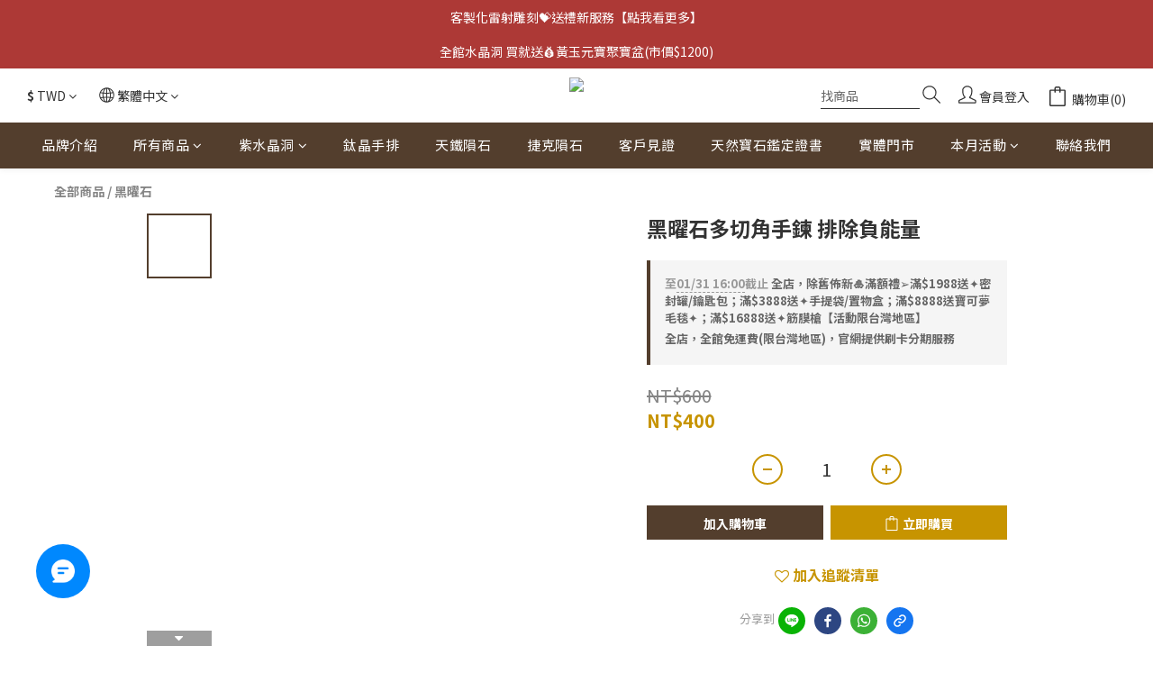

--- FILE ---
content_type: text/html; charset=UTF-8
request_url: https://auto-load-balancer.likr.tw/api/get_client_ip.php
body_size: -134
content:
"18.117.114.128"

--- FILE ---
content_type: text/html; charset=UTF-8
request_url: https://rhea-cache.advividnetwork.com/api/tracking/config?web_id=crystal168
body_size: 172
content:
{"gtm_code":"GTM-W9F4QDN","addToCart_trigger_name":"add_to_cart","addToCart_index":"2","addToCart_key":"_","addToCart_key_valid":"_","removeCart_trigger_name":"remove_from_cart","removeCart_index":"2","removeCart_key":"_","removeCart_key_valid":"_","purchase_href":".com\/orders\/","purchase_trigger_name":"purchase","purchase_index":"2","purchase_key":"_","purchase_choose_index":-1,"purchase_key_valid":"transaction_id","enable_tracking":1,"platform":"shopline","coupon_input_trigger":"#checkout-container > div > div.cart-content > div.row > div.col-sm-5.col-md-4 > section > div.section-body > div > div:nth-child(4) > a","coupon_input_selector":"#order-coupon","coupon_click_selector":"#checkout-container > div > div.cart-content > div.row > div.col-sm-5.col-md-4 > section > div.section-body > div > div:nth-child(4) > form > div > a","coupon_enter_href":"https:\/\/www.crystal168.com.tw\/cart","ga_id":"UA-110660576-1","mem_id":"mainConfig.currentUser._id","mi_config":"mi,_,mainConfig,_,3,currentUser.._id,,p,_,mainConfig,_,3,currentUser..mobile_phone,,e,_,mainConfig,_,3,currentUser..email"}

--- FILE ---
content_type: text/html; charset=UTF-8
request_url: https://rhea-cache.advividnetwork.com/api/tracking/cart?web_id=crystal168
body_size: -186
content:
{"addCart":{"product_price":"items.price","product_id":"items.item_id","product_name":"items.item_name","product_quantity":"items.quantity"},"removeCart":{"product_price":"items.price","product_id":"items.item_id","product_name":"items.item_name","product_quantity":"items.empty"}}

--- FILE ---
content_type: text/html; charset=UTF-8
request_url: https://rhea-cache.advividnetwork.com/api/get_block_blacklist?web_id=crystal168
body_size: -256
content:
{"loose":[],"strict":[]}

--- FILE ---
content_type: text/html; charset=UTF-8
request_url: https://rhea-cache.advividnetwork.com/api/coupon/enable?web_id=crystal168
body_size: -216
content:
{"enable_addfan":1}

--- FILE ---
content_type: text/html; charset=UTF-8
request_url: https://rhea-cache.advividnetwork.com/api/scoreRecommendation?web_id=crystal168&title=%E9%BB%91%E6%9B%9C%E7%9F%B3%E5%A4%9A%E5%88%87%E8%A7%92%E6%89%8B%E9%8D%8A+%E6%8E%92%E9%99%A4%E8%B2%A0%E8%83%BD%E9%87%8F%E3%80%90%E5%90%89%E7%A5%A5%E6%B0%B4%E6%99%B6%E5%B0%88%E8%B3%A3%E5%BA%97%E3%80%91&url=https%3A%2F%2Fwww.crystal168.com.tw%2Fproducts%2Fobsidian-bracelet-g7&foot_id=&type=belt2
body_size: 5465
content:
{"17833554":{"content":"龍龜主吉祥招財、化三煞。龍龜是忍耐、負重、長壽、權威的象徵，在眾多鎮宅吉祥物中，此獸是最祥瑞的。風水界向來把龍龜視為風水制煞的聖品，龍龜擺放家中，有安家、鎮宅、避邪、保平安之功效。龍龜在化煞方面既有龍的威武剛強，亦有龜的忍辱負重，是化煞的最佳物品。","image":"https:\/\/img.shoplineapp.com\/media\/image_clips\/67610620cfc0690010a822e1\/original.jpg?1734411807","price":"23000","sale_price":"15000","title":"白水晶龍龜 792g 安家化煞","url":"https:\/\/www.crystal168.com.tw\/products\/676106393c1aa6000bed1d7a?variation=676106394b127c0010c42e4b"},"18219488":{"content":"【彼得石功效】彼得石晶石帶有暴風雨般的波浪紋及螺旋紋，有如梵谷的油畫，又稱作「王者之石」，能發揮如王者的力量、開發潛能、無懼無畏。1.激發潛能、提升信心自信、增強勇氣無畏2.消除負能量、淨化平衡脈輪、排除負面情緒(如:壓力、焦慮、怒氣、不安)3.思緒清晰、謹慎平靜思考，幫助作對的決定4.具很強的保護性，擋煞避邪5.預言之石，提升心境意識、激發松果體、提高預言能力","image":"https:\/\/img.shoplineapp.com\/media\/image_clips\/67e25a6126f469000eb88398\/original.jpg?1742887521","price":"11000","sale_price":"6800","title":"彼得石手珠 12.8mm 淨化保護","url":"https:\/\/www.crystal168.com.tw\/products\/67e25a7ab84bf6000dcacb1b?variation=67e25a79819c6a000bb6e0c9"},"18217905":{"content":"【彼得石功效】彼得石晶石帶有暴風雨般的波浪紋及螺旋紋，有如梵谷的油畫，又稱作「王者之石」，能發揮如王者的力量、開發潛能、無懼無畏。1.激發潛能、提升信心自信、增強勇氣無畏2.消除負能量、淨化平衡脈輪、排除負面情緒(如:壓力、焦慮、怒氣、不安)3.思緒清晰、謹慎平靜思考，幫助作對的決定4.具很強的保護性，擋煞避邪5.預言之石，提升心境意識、激發松果體、提高預言能力","image":"https:\/\/img.shoplineapp.com\/media\/image_clips\/67e24f21ce948b00105a2e3c\/original.jpg?1742884641","price":"6500","sale_price":"4300","title":"彼得石手珠 7.6mm 開運護身","url":"https:\/\/www.crystal168.com.tw\/products\/67e24f395b34870011c448a7?variation=67e24f39b5f9ec000b2c3685"},"18292808":{"content":"【黃水晶】天然水晶石(naturalcrystalstone)中黃水晶主財運，被稱為「聚財之石」、「財富之石」。佩戴黃水晶的飾品可找來意外之財，而且黃水晶對應的是人體的太陽輪，對腸胃消化系統有一定的幫助。經常佩戴黃水晶在招財的同時還會保護你的身體不受外來物質的侵害。","image":"https:\/\/img.shoplineapp.com\/media\/image_clips\/67d90109eb754700104adc85\/original.jpg?1742274824","price":"6000","sale_price":"3980","title":"黃水晶發財樹滾球流水盆 財源滾滾來","url":"https:\/\/www.crystal168.com.tw\/products\/67d9059db4eb69000f91948d?variation=68187f7b10ff89000f445156"},"18196049":{"content":"【捷克隕石靈性作用】1.有助於建立健康、開朗、活潑、樂觀的人生觀，也容易交到好朋友、好運氣，得到貴人相助。2.綠色光代表正財，象征事業、生意所帶來的財富。3.適合信心不足或需要一點運氣的人，除了可以加強本身氣勢外，還可以多一點幸運的能量。4.可以防止各種病氣、濁氣、雜氣的上身，並請定期每周消磁一次。","image":"https:\/\/img.shoplineapp.com\/media\/image_clips\/67ce7510cdb2de000c86a5ac\/original.jpg?1741583632","price":"6500","sale_price":"4300","title":"莫爾道玻隕石-捷克隕石墜 6.1g 舒壓放鬆","url":"https:\/\/www.crystal168.com.tw\/products\/67ce75340d1a59000ccc2c05?variation=67ce7534d69c91000fd05cf7"},"18191101":{"content":"白水晶又稱無色水晶，它純淨透明，是大地神奇的贈禮擁有所有能量的綜合體，在整個水晶的族群來說，分布最廣，數量也最多。白色水晶代表著平衡和美滿，是水晶家族最具代表性、功能最多、應用最廣、助人最多的寶石，能幫助人們淨化全身混亂的磁場，提升聚集正面的磁場，被人們稱為“晶王”。","image":"https:\/\/img.shoplineapp.com\/media\/image_clips\/67cc264b37c6b9000e4aa9b2\/original.jpg?1741432395","price":"1200","sale_price":"800","title":"白水晶柱墜 5cm 純淨力量","url":"https:\/\/www.crystal168.com.tw\/products\/67cc2692bdbd8a000c803bb8?variation=67cc2691ffc819000818c24d"},"18169427":{"content":"【異象水晶】異象水晶是藏風納氣的最佳礦物寶石，可放置於辦公室、客廳、書房與臥室等，趨吉避凶、淨化室內負面磁場及能量。「把水晶洞放在財位招財吧～」水晶洞有聚氣化煞，招財進寶的作用，廣泛被運用改善陽宅風水的風水石。除了本身在風水學上是不可或缺的驅吉避凶風水石之外，更是納財聚氣的主要寶石，在家裡擺上一座晶洞，可以改善屋宅內的氣場及磁場環境，在商場上無論是公司行號或是餐廳…等等營業場所，不但可以聚集人氣，更能聚集財氣。","image":"https:\/\/img.shoplineapp.com\/media\/image_clips\/67b6d1f75d531d000c93a164\/original.jpg?1740034550","price":"10800","sale_price":"6800","title":"烏拉圭異象水晶洞 1.07kg 淨化守護","url":"https:\/\/www.crystal168.com.tw\/products\/67b6d2129606a6001123c28c?variation=67b6d212c5020b00101ec53d"},"18166518":{"content":"【來自宇宙強大守護的鎳鐵隕石-天鐵】從他表面上的維德曼交角紋路即可看出是否為真品，天然的天鐵隕石表面的維德曼交角紋路是有連續性的，不管是圓型、橢圓型、子彈型．．等等！天然的天鐵隕石數量非常稀少，此為珍藏品！","image":"https:\/\/img.shoplineapp.com\/media\/image_clips\/67b307d4c3ed460010c0df89\/original.jpg?1739786196","price":"2000","sale_price":"1280","title":"鎳鐵隕石-天鐵隕石簡約圓形戒指 \/ 五色可挑","url":"https:\/\/www.crystal168.com.tw\/products\/67b30856487b30000e92dda9?variation=67b30856d7a2f9000854408d"},"18131883":{"content":"天然水晶石(naturalcrystalstone)中黃水晶主財運，被稱為「聚財之石」、「財富之石」。佩戴黃水晶的飾品可找來意外之財，而且黃水晶對應的是人體的太陽輪，對腸胃消化系統有一定的幫助。經常佩戴黃水晶在招財的同時還會保護你的身體不受外來物質的侵害。","image":"https:\/\/img.shoplineapp.com\/media\/image_clips\/67a2f033d63f9b0011d7db5a\/original.jpg?1738731571","price":"15000","sale_price":"9800","title":"藍針黃水晶球 5.1cm 招財旺運","url":"https:\/\/www.crystal168.com.tw\/products\/67a2f062400db3000d287ace?variation=67a2f062720018000a282334"},"18101119":{"content":"黑曜石有靈性，為你承受所有負面的能量、壓力與憂鬱；可以避邪、保護你不受小人的威脅，它就像是一個默默守護著你的黑騎士。【貔貅】中國古代風水學者認為貔貅是轉禍為祥的吉瑞之獸。從古至今，上至帝王、下至百姓都極度注重收藏和佩戴貔貅，貔貅除了開運、辟邪的功效之外，還有鎮宅、化太歲、促姻緣等作用。","image":"https:\/\/img.shoplineapp.com\/media\/image_clips\/6794da9e944ce7000f23595b\/original.jpg?1737808541","price":"39000","sale_price":"26000","title":"頂級彩虹黑曜石貔貅 2.8kg 招財避邪","url":"https:\/\/www.crystal168.com.tw\/products\/6794daf210c1660010a0deb4?variation=6794daf2009975000e155f69"},"18222101":{"content":"白水晶又稱無色水晶，它純凈透明，是大地神奇的贈禮擁有所有能量的綜合體，在整個水晶的族群來說，分布最廣，數量也最多。白色水晶代表著平衡和美滿，是水晶家族最具代表性、功能最多、應用最廣、助人最多的寶石，能幫助人們凈化全身混亂的磁場提升聚集正面的磁場，被人們稱為“晶王”。","image":"https:\/\/img.shoplineapp.com\/media\/image_clips\/67e62e0230b98a000baeb58d\/original.jpg?1743138305","price":"5000","sale_price":"3300","title":"白水晶球 5cm 趨吉避凶","url":"https:\/\/www.crystal168.com.tw\/products\/67e62e17cd2e57000a36f86a?variation=67e62e17572a6a000a9f362a"},"17793981":{"content":"【拉利瑪】有著海洋般的藍色，又帶有如浪花般的白紋，故稱之為「海紋石」。拉利瑪被列為「三大療癒石」，傳說中它是亞特蘭提斯的月光之石，富含大地的能量，也稱作「亞特蘭提斯之石」。【拉利瑪功效】1.對應喉輪、心輪，增進語言、溝通表達技巧，使人際關係改善；療癒心靈、思想及情緒，平衡情感、穩定思緒。2.淨化各個脈輪的負能量、負面情緒，釋放正面的能量，回復活力。","image":"https:\/\/img.shoplineapp.com\/media\/image_clips\/6757e47fd113a5000c8a40c9\/original.jpg?1733813374","price":"7200","sale_price":"4800","title":"拉利瑪蛋面墜 6.3g 無憂無慮","url":"https:\/\/www.crystal168.com.tw\/products\/6757e498484e77000ab862da?variation=6757e497d32fb8000ba2d835"},"17793989":{"content":"【拉利瑪】有著海洋般的藍色，又帶有如浪花般的白紋，故稱之為「海紋石」。拉利瑪被列為「三大療癒石」，傳說中它是亞特蘭提斯的月光之石，富含大地的能量，也稱作「亞特蘭提斯之石」。【拉利瑪功效】1.對應喉輪、心輪，增進語言、溝通表達技巧，使人際關係改善；療癒心靈、思想及情緒，平衡情感、穩定思緒。2.淨化各個脈輪的負能量、負面情緒，釋放正面的能量，回復活力。","image":"https:\/\/img.shoplineapp.com\/media\/image_clips\/6757e1f4c64dac0010244648\/original.jpg?1733812723","price":"11000","sale_price":"6800","title":"拉利瑪蛋面墜 11.8g 淨化舒壓","url":"https:\/\/www.crystal168.com.tw\/products\/6757e285a8616a000ca0a663?variation=6757e2855f7c09000f260411"},"17753624":{"content":"【捷克隕石靈性作用】1.有助於建立健康、開朗、活潑、樂觀的人生觀，也容易交到好朋友、好運氣，得到貴人相助。2.綠色光代表正財，象征事業、生意所帶來的財富。3.適合信心不足或需要一點運氣的人，除了可以加強本身氣勢外，還可以多一點幸運的能量。4.可以防止各種病氣、濁氣、雜氣的上身，並請定期每周消磁一次。","image":"https:\/\/img.shoplineapp.com\/media\/image_clips\/674d6e504f2b3c000ddcd203\/original.jpg?1733127760","price":"11000","sale_price":"6800","title":"捷克綠玻隕石-捷克隕石橢圓墜 4g 貴人事業","url":"https:\/\/www.crystal168.com.tw\/products\/674d6e6c8779e7000daffb19?variation=674d6e6cec98c20008b0a6ec"},"17424556":{"content":"水晶柱尖端可以化解樑煞哦~紫水晶很常見，但是很少人知道紫水晶的用途其實非常地廣。紫水晶主「智慧」與「財富」，所以相當受歡迎；紫水晶柱放在書桌、辦公桌可開智慧。","image":"https:\/\/img.shoplineapp.com\/media\/image_clips\/6714fa976fb6ea000c135f63\/original.jpg?1729428118","price":"6000","sale_price":"4000","title":"玻利維亞紫水晶柱 12.5cm 事業人緣","url":"https:\/\/www.crystal168.com.tw\/products\/6714fabae2d629001159fbb1?variation=6714faba674d1d000e9046c1"},"17424525":{"content":"水晶柱尖端可以化解樑煞哦~紫水晶很常見，但是很少人知道紫水晶的用途其實非常地廣。紫水晶主「智慧」與「財富」，所以相當受歡迎；紫水晶柱放在書桌、辦公桌可開智慧。","image":"https:\/\/img.shoplineapp.com\/media\/image_clips\/6714f9324e148f000d1b896d\/original.jpg?1729427761","price":"5400","sale_price":"3600","title":"玻利維亞紫水晶柱 12.5cm 紫氣東來","url":"https:\/\/www.crystal168.com.tw\/products\/6714f9533526f8000f5f92cc?variation=6714f9532101e4000cefdc39"},"18171910":{"content":"【黑銀鈦晶】黑銀鈦晶屬於髮晶族群，內包髮絲為輝銻礦(Stibnite)，並非常見的黑髮晶內包之黑碧璽，產量非常稀少，是價值最高的髮晶之一。1.黑銀鈦晶帶有強大正氣，能避邪擋煞驅邪、逢凶化吉，防止靈異與巫術干擾，可當作強力護身符。2.能提升個人氣魄膽識與格局，強化自信心和果斷力，使人堅定信念、勇敢不浮躁，扭轉命運、邁向目標。3.消除負能量，減緩緊張壓力、去除病氣。","image":"https:\/\/img.shoplineapp.com\/media\/image_clips\/67148efee2d629000e59d922\/original.jpg?1729400574","price":"11000","sale_price":"6800","title":"黑銀鈦晶手珠 7.3mm 強大正氣","url":"https:\/\/www.crystal168.com.tw\/products\/67148f20b00293000e654924?variation=67148f2092feb3000f254fb9"},"17277255":{"content":"【金運石】又名黑銀線石、紫蘇輝石，是一種帶有金屬銀色線條的黑色晶石，在埃及被視為幸運之石，更有傳聞被埃及禁止帶入賭場而出名。金運石對應海底輪，能排除體內負能量、增強磁場，並能提升自信、增強直覺第六感，幫助決策及行動力，金運石能量剛強，配戴可避邪保平安、防小人、斬爛桃花。","image":"https:\/\/img.shoplineapp.com\/media\/image_clips\/66fb7ef0b106dfc1788bc1b1\/original.jpg?1727758064","price":"3000","sale_price":"2000","title":"金運石手珠 好運避邪 \/ 多尺寸可挑","url":"https:\/\/www.crystal168.com.tw\/products\/66fb7f8140bccf000be31114?variation=66fb7f81d5fe71000e9f8c87"},"16672648":{"content":"【捷克隕石靈性作用】1.有助於建立健康、開朗、活潑、樂觀的人生觀，也容易交到好朋友、好運氣，得到貴人相助。2.綠色光代表正財，象征事業、生意所帶來的財富。3.適合信心不足或需要一點運氣的人，除了可以加強本身氣勢外，還可以多一點幸運的能量。4.可以防止各種病氣、濁氣、雜氣的上身，並請定期每周消磁一次。","image":"https:\/\/img.shoplineapp.com\/media\/image_clips\/66c2e82dc214d1001cb76327\/original.jpg?1724049452","price":"78000","sale_price":"52000","title":"捷克綠玻隕石-捷克隕石手排 13.3mm 健康喜樂","url":"https:\/\/www.crystal168.com.tw\/products\/66c2e85920e894489c6813a7?variation=66c2e85992c42e001818c7a5"},"16535720":{"content":"超級七能開發人體七輪，促進新陳代謝，使身體健康。並增強正財運，偏財運，有加強果斷力，決策力以及增加勇氣魄力的功用。超級七對於讓運氣好轉有很強的力量。能使配戴者事事順利，帶來人緣運及成就戀愛，增強靈感、思維、靈性、創意、及專注力等，能量非常全面。","image":"https:\/\/img.shoplineapp.com\/media\/image_clips\/66b064b83ee0940013380523\/original.jpg?1722836151","price":"38000","sale_price":"25000","title":"超七手珠 8.6mm 提升運勢","url":"https:\/\/www.crystal168.com.tw\/products\/66b064e545ee440016ccc94a?variation=66b064e59815df0015abacc0"},"item_list":"17833554,18219488,18217905,18292808,18196049,18191101,18169427,18166518,18131883,18101119,18222101,17793981,17793989,17753624,17424556,17424525,18171910,17277255,16672648,16535720"}

--- FILE ---
content_type: text/html; charset=UTF-8
request_url: https://rhea-cache.advividnetwork.com/api/keywordSearch?web_id=crystal168&cache_time=1&title=%E9%BB%91%E6%9B%9C%E7%9F%B3%E5%A4%9A%E5%88%87%E8%A7%92%E6%89%8B%E9%8D%8A+%E6%8E%92%E9%99%A4%E8%B2%A0%E8%83%BD%E9%87%8F%E3%80%90%E5%90%89%E7%A5%A5%E6%B0%B4%E6%99%B6%E5%B0%88%E8%B3%A3%E5%BA%97%E3%80%91&url=https%3A%2F%2Fwww.crystal168.com.tw%2Fproducts%2Fobsidian-bracelet-g7&footprint=&is_item=1
body_size: 15
content:
{"seoItemWord":["\u8b77\u8eab\u7b26 \u589e\u5f37\u8a18\u61b6\u529b","\u5229\u6bd4\u4e9e \u9805\u934a","\u9226\u6676 \u767c\u6676","\u767c\u8ca1\u6a39 \u6c34\u6676","\u6d77\u7d0b\u77f3 \u8ca0\u9762\u60c5\u7dd2","\u624b\u6392 \u6377\u514b\u9695\u77f3"],"hotWordCdn":["\u958b\u904b\u62db\u8ca1 \u6c34\u6676\u7403","\u6708\u5149\u77f3 \u624b\u6392","\u62db\u8ca1\u8c93 \u5929\u9435\u9695\u77f3","\u5927\u885b \u9695\u77f3","\u96fb\u6c23\u77f3 \u624b\u73e0","\u958b\u904b\u62db\u8ca1 \u6c34\u6676"],"fpWord":[]}

--- FILE ---
content_type: text/html; charset=UTF-8
request_url: https://rhea-cache.advividnetwork.com/api/ecomHistory?web_id=crystal168&data=&type=item
body_size: -257
content:
_

--- FILE ---
content_type: text/html; charset=UTF-8
request_url: https://rhea-cache.advividnetwork.com/api/coupon/status_all?web_id=crystal168
body_size: -135
content:
[{"avg_budget":0,"remain_time":0,"remain_budget":0,"coupon_limit":"limit-bill=0","id":-1,"customer_type":0,"website_type":0,"max_revenue":0,"status":false,"c_game_switch":0,"coupon_game":0}]

--- FILE ---
content_type: text/html; charset=UTF-8
request_url: https://rhea-cache.advividnetwork.com/api/coupon/locale?web_id=crystal168
body_size: -276
content:
zh_TW

--- FILE ---
content_type: text/css
request_url: https://rhea-cache.advividnetwork.com/include_js/crystal168/avivid_recModule_costom.css
body_size: 195
content:
#search_bottom{
    width: 980px;
}
@media(max-width: 979.98px){
    #search_bottom, .avivid_border{
        width: 100% !important;
    }
}
#avivid_search_box_bottom{
    width: 100%;
}
#Avivid_search_keyword_bot_0{
    margin: 0 1rem;
}
#Avivid_search_keyword_bot_0>.icon{
    display: contents;
}
#Avivid_search_keyword_bot_searchArea{
    display: inline-flex;
    align-items: center;
    width: 20%;
}
@media (max-width:685.98px){
    #Avivid_search_keyword_bot_searchArea{
        width: 100%;
        margin-top: 10px;
    }
}
#avivid_search_box_bottom{
    /* width: 20%; */
    margin-top: 0px;
}
.avivid_search_box_bottom_icon{
    right: 25px;
    top: 0px !important;
    position: relative;
}
/* .avivid_search_box_bottom_icon{
    left: 146px;
}
@media (max-width:887.98px){
    #search_bottom{
        width: 100%;
    }
    #avivid_search_box_bottom{
        width: 170px;
    }
}
@media (max-width:685.98px){
    #avivid_search_box_bottom{
        width: 100%;
    }
    .avivid_search_box_bottom_icon{        
        left: unset;
        right: 10px;
    }
} */
@media (min-width:320px)  {
  #sider_bar_wrapper {
  }
}
@media (min-width:481px)  {
  #sider_bar_wrapper {
  }
}
@media (min-width:641px)  {
  #sider_bar_wrapper {
  }
}
@media (min-width:961px)  {
  #sider_bar_wrapper {
  }
}
@media (min-width:1025px) {
  #sider_bar_wrapper {
  }
}
@media (min-width:1281px) {
  #sider_bar_wrapper {
  }
}
@media (min-width:1360px) {
  #sider_bar_wrapper {
  }
}
@media (min-width:1500px) {
  #sider_bar_wrapper {
  }
}
@media (max-width:500px){
    #search_tb_1{
        left: 0px !important;
    }
}

--- FILE ---
content_type: image/svg+xml
request_url: https://rhea-cache.advividnetwork.com/imagefile/search_icon.svg
body_size: 156
content:
<svg width="34" height="25" viewBox="0 0 34 25" fill="none" xmlns="http://www.w3.org/2000/svg">
<g clip-path="url(#clip0_2_170)">
<circle cx="9" cy="9" r="7.5" stroke="#8D8D94" stroke-width="2"/>
<path d="M15.1644 14.7526L14.417 14.0882L13.0882 15.583L13.8356 16.2474L15.1644 14.7526ZM22.8356 24.2474C23.2484 24.6143 23.8805 24.5771 24.2474 24.1644C24.6143 23.7516 24.5771 23.1195 24.1644 22.7526L22.8356 24.2474ZM13.8356 16.2474L22.8356 24.2474L24.1644 22.7526L15.1644 14.7526L13.8356 16.2474Z" fill="#8D8D94"/>
</g>
<defs>
<clipPath id="clip0_2_170">
<rect width="33" height="24" fill="white" transform="translate(0.5 0.5)"/>
</clipPath>
</defs>
</svg>


--- FILE ---
content_type: application/javascript
request_url: https://point-ads.line-apps.com/lfc5.js
body_size: 569
content:
/*
// loader script
// for debug config
var LFC_CONFIG = {
  API: http://dev.api.url/api/cv,
  VERSION: timestamp,
  SCRIPT : script_src,
};
<script src="//host/path/to/lfc5.js" async></script>
*/

(function(){
  // force reload 1 day or version
  if (typeof LFC_CONFIG == "undefined") { LFC_CONFIG = {} }
  var version = LFC_CONFIG.VERSION || parseInt(new Date() / (60 * 60 * 24 * 1000));
  // for debug
  var src = LFC_CONFIG.SCRIPT || "https://point-ads.line-apps.com/cv5.js";
  var script = document.createElement("script");
  script.type = "text/javascript";
  script.src = src + "?" + version;
  document.getElementsByTagName("head")[0].appendChild(script);
})();


--- FILE ---
content_type: application/javascript; charset=utf-8
request_url: https://rhea-cache.advividnetwork.com/include_js/crystal168/config.js
body_size: 1478
content:
/* settings */
AviviD.utm_mode = 0;
AviviD.ga_mode = 1;
AviviD.ga_id = "G-EMQ61R2ELE";
AviviD.preview_mode = 0;
AviviD.online_mode = 1;
AviviD.show_logs = 0;
AviviD.css_setting = [
 "https://rhea-cache.advividnetwork.com/css/avivid_common_v2.css",
 "https://rhea-cache.advividnetwork.com/include_js/crystal168/avivid_recModule_costom.css"
 ];
AviviD.block_data_setting = {
 "block_history" : {
  "data_url" : "https://rhea-cache.advividnetwork.com/api/ecomHistory",
  "http_method" : "GET",
  "async" : true,
  "timeout" : 5000,
  "cache" : false,
  "headers" : {},
  "payload" : {"web_id" : "","data" : "","url" : "","type" : ""}
 },
 "block_keyword" : {
  "data_url" : "https://rhea-cache.advividnetwork.com/api/getHotWordCdn",
  "http_method" : "GET",
  "async" : true,
  "timeout" : 5000,
  "cache" : false,
  "headers" : {},
  "payload" : {"web_id":""}
 },
 "block_like" : {
  "data_url" : "https://rhea-cache.advividnetwork.com/api/scoreRecommendation",
  "http_method" : "GET",
  "async" : true,
  "timeout" : 5000,
  "cache" : false,
  "headers" : {},
  "payload" : {"web_id" : "","uuid" : "","title" : "","url" : "","meta_url" : "","footId" : "","type" : "belt1"}
 },
 "block_other" : {
  "data_url" : "https://rhea-cache.advividnetwork.com/api/scoreRecommendation",
  "http_method" : "GET",
  "async" : true,
  "timeout" : 5000,
  "cache" : false,
  "headers" : {},
  "payload" : {"web_id" : "","uuid" : "","title" : "","url" : "","type" : "belt2"}
 },
 "block_other_keyword" : {
  "data_url" : "https://rhea-cache.advividnetwork.com/api/seoItemWord",
  "http_method" : "GET",
  "async" : true,
  "timeout" : 5000,
  "cache" : false,
  "headers" : {},
  "payload" : {"web_id":""}
 },
 "block_sider_bar" : {
  "data_url" : "https://rhea-cache.advividnetwork.com/api/getHotWordCdn",
  "http_method" : "GET",
  "async" : true,
  "timeout" : 5000,
  "cache" : true,
  "headers" : {},
  "payload" : {"web_id":""}
 },
 "block_uuid_keyword" : {
  "data_url" : "https://rhea-cache.advividnetwork.com/api/getUuidLikeWordCdn",
  "http_method" : "GET",
  "async" : true,
  "timeout" : 5000,
  "cache" : false,
  "headers" : {},
  "payload" : {"web_id":""}
 },
 "block_cart_recommend" : {
  "data_url" : "https://rhea-cache.advividnetwork.com/api/cartEcom",
  "http_method" : "GET",
  "async" : true,
  "timeout" : 5000,
  "cache" : false,
  "headers" : {},
  "payload" : {"web_id": ""}
 },
 "block_keyword_searchbar" : {
  "data_url" : "https://rhea-cache.advividnetwork.com/api/keywordSearch",
  "http_method" : "GET",
  "async" : true,
  "timeout" : 5000,
  "cache" : false,
  "headers" : {},
  "payload" : {"web_id": ""}
 },
 "block_animated" : {
  "data_url" : "https://asia-east1-hd-crescent.cloudfunctions.net/score_recommendation_cloud_task",
  "http_method" : "GET",
  "async" : true,
  "timeout" : 5000,
  "cache" : false,
  "headers" : {},
  "payload" : {"web_id" : "","uuid" : "","title" : "","url" : "","meta_url" : "","footId" : "","type" : "belt1"}
 }
};
AviviD.block_setting = {
 "index" : {
  "force_domain" : 1,
  "domain_list" : ["https://www.crystal168.com.tw/"],
  "check_rule" : "",
  "product_page_mark" : 0,
  "block" : {
   "block_history" : {
    "enabled" : 0,
    "preview_mode" : 0,
    "overwrite_bar_width" : 0,
    "overwrite_bar_top" : 0,
    "overwrite_product_pc_text_height" : 0,
    "overwrite_product_mobile_text_height" : 0,
    "css_html_force_append" : 0,
    "css_html_insert_before" : 0,
    "css_selector" : "",
    "tpl_render_function" : "navigation_bar",
    "old_type_no" : 2,
    "overwrite_color" : "#533e2d",
    "shift_right" : 0,
    "mobile_toggle_switch" : 1,
    "toggle_bottom_padding" : 0,
    "rec_max_item" : 6,
    "price_color" : "#e13d3d"
   },
   "block_keyword" : {
    "enabled" : 0,
    "preview_mode" : 0,
    "overwrite_bar_width" : 1214,
    "overwrite_bar_top" : 0,
    "overwrite_product_pc_text_height" : 0,
    "overwrite_product_mobile_text_height" : 0,
    "css_html_force_append" : 0,
    "css_html_insert_before" : 0,
    "css_selector" : ".page-item-products-container.ng-scope",
    "tpl_render_function" : "button_bar",
    "old_type_no" : 4,
    "overwrite_color" : "",
    "shift_right" : 0,
    "mobile_toggle_switch" : 1,
    "toggle_bottom_padding" : 0,
    "rec_max_item" : 6,
    "price_color" : "#e13d3d"
   },
   "block_like" : {
    "enabled" : 1,
    "preview_mode" : 0,
    "overwrite_bar_width" : 1214,
    "overwrite_bar_top" : 0,
    "overwrite_product_pc_text_height" : 0,
    "overwrite_product_mobile_text_height" : 0,
    "css_html_force_append" : 0,
    "css_html_insert_before" : 0,
    "css_selector" : ".page-item-products-container.ng-scope",
    "tpl_render_function" : "navigation_bar",
    "old_type_no" : 1,
    "overwrite_color" : "#533e2d",
    "shift_right" : 0,
    "mobile_toggle_switch" : 1,
    "toggle_bottom_padding" : 0,
    "rec_max_item" : 6,
    "price_color" : "#e13d3d"
   },
   "block_other" : {
    "enabled" : 0,
    "preview_mode" : 0,
    "overwrite_bar_width" : 0,
    "overwrite_bar_top" : 0,
    "overwrite_product_pc_text_height" : 0,
    "overwrite_product_mobile_text_height" : 0,
    "css_html_force_append" : 0,
    "css_html_insert_before" : 0,
    "css_selector" : "",
    "tpl_render_function" : "navigation_bar",
    "old_type_no" : 3,
    "overwrite_color" : "#533e2d",
    "shift_right" : 0,
    "mobile_toggle_switch" : 1,
    "toggle_bottom_padding" : 0,
    "rec_max_item" : 6,
    "price_color" : "#e13d3d"
   },
   "block_other_keyword" : {
    "enabled" : 0,
    "preview_mode" : 0,
    "overwrite_bar_width" : 0,
    "overwrite_bar_top" : 0,
    "overwrite_product_pc_text_height" : 0,
    "overwrite_product_mobile_text_height" : 0,
    "css_html_force_append" : 0,
    "css_html_insert_before" : 0,
    "css_selector" : "",
    "tpl_render_function" : "button_bar",
    "old_type_no" : 4,
    "overwrite_color" : "",
    "shift_right" : 0,
    "mobile_toggle_switch" : 1,
    "toggle_bottom_padding" : 0,
    "rec_max_item" : 6,
    "price_color" : "#e13d3d"
   },
   "block_sider_bar" : {
    "enabled" : 0,
    "preview_mode" : 0,
    "overwrite_bar_width" : 0,
    "overwrite_bar_top" : 0,
    "overwrite_product_pc_text_height" : 0,
    "overwrite_product_mobile_text_height" : 0,
    "css_html_force_append" : 1,
    "css_html_insert_before" : 0,
    "css_selector" : "body",
    "tpl_render_function" : "new_sider_bar",
    "old_type_no" : 5,
    "overwrite_color" : "",
    "shift_right" : 0,
    "mobile_toggle_switch" : 1,
    "toggle_bottom_padding" : 0,
    "rec_max_item" : 6,
    "price_color" : "#e13d3d"
   },
   "block_uuid_keyword" : {
    "enabled" : 0,
    "preview_mode" : 0,
    "overwrite_bar_width" : 0,
    "overwrite_bar_top" : 0,
    "overwrite_product_pc_text_height" : 0,
    "overwrite_product_mobile_text_height" : 0,
    "css_html_force_append" : 0,
    "css_html_insert_before" : 0,
    "css_selector" : "",
    "tpl_render_function" : "button_bar",
    "old_type_no" : 4,
    "overwrite_color" : "",
    "shift_right" : 0,
    "mobile_toggle_switch" : 1,
    "toggle_bottom_padding" : 0,
    "rec_max_item" : 6,
    "price_color" : "#e13d3d"
   },
   "block_keyword_searchbar" : {
    "enabled" : 1,
    "preview_mode" : 0,
    "overwrite_bar_width" : 1214,
    "overwrite_bar_top" : 0,
    "overwrite_product_pc_text_height" : 0,
    "overwrite_product_mobile_text_height" : 0,
    "css_html_force_append" : 0,
    "css_html_insert_before" : 0,
    "css_selector" : ".page-item-products-container.ng-scope",
    "tpl_render_function" : "keyword_searchbar",
    "old_type_no" : 0,
    "overwrite_color" : "avivid-keyword-light",
    "shift_right" : 0,
    "mobile_toggle_switch" : 1,
    "toggle_bottom_padding" : 0,
    "rec_max_item" : 6,
    "price_color" : "#e13d3d"
   },
   "block_animated" : {
    "enabled" : 0,
    "preview_mode" : 0,
    "overwrite_bar_width" : 0,
    "overwrite_bar_top" : 0,
    "overwrite_product_pc_text_height" : 0,
    "overwrite_product_mobile_text_height" : 0,
    "css_html_force_append" : 0,
    "css_html_insert_before" : 0,
    "css_selector" : "",
    "tpl_render_function" : "animated_block",
    "old_type_no" : 1,
    "overwrite_color" : "#533e2d",
    "shift_right" : 0,
    "mobile_toggle_switch" : 1,
    "toggle_bottom_padding" : 0,
    "rec_max_item" : 6,
    "price_color" : "#e13d3d"
   },
   "block_cart_recommend" : {
    "enabled" : 0,
    "preview_mode" : 0,
    "overwrite_bar_width" : 980,
    "overwrite_bar_top" : 0,
    "overwrite_product_pc_text_height" : 0,
    "overwrite_product_mobile_text_height" : 0,
    "css_html_force_append" : 0,
    "css_html_insert_before" : 0,
    "css_selector" : "",
    "tpl_render_function" : "append_cart",
    "old_type_no" : 0,
    "overwrite_color" : "",
    "shift_right" : 0,
    "mobile_toggle_switch" : 1,
    "toggle_bottom_padding" : 0,
    "rec_max_item" : 6,
    "price_color" : "#e13d3d"
   }
  }
 },
 "category" : {
  "force_domain" : 0,
  "domain_list" : ["https://www.crystal168.com.tw/categories/rutilated-quartz-bracelets"],
  "check_rule" : "categories",
  "product_page_mark" : 0,
  "block" : {
   "block_history" : {
    "enabled" : 0,
    "preview_mode" : 0,
    "overwrite_bar_width" : 0,
    "overwrite_bar_top" : 0,
    "overwrite_product_pc_text_height" : 0,
    "overwrite_product_mobile_text_height" : 0,
    "css_html_force_append" : 0,
    "css_html_insert_before" : 1,
    "css_selector" : "",
    "tpl_render_function" : "navigation_bar",
    "old_type_no" : 2,
    "overwrite_color" : "#533e2d",
    "shift_right" : 0,
    "mobile_toggle_switch" : 1,
    "toggle_bottom_padding" : 0,
    "rec_max_item" : 6,
    "price_color" : "#e13d3d"
   },
   "block_keyword" : {
    "enabled" : 0,
    "preview_mode" : 0,
    "overwrite_bar_width" : 1050,
    "overwrite_bar_top" : 0,
    "overwrite_product_pc_text_height" : 0,
    "overwrite_product_mobile_text_height" : 0,
    "css_html_force_append" : 0,
    "css_html_insert_before" : 1,
    "css_selector" : ".Footer-grids",
    "tpl_render_function" : "button_bar",
    "old_type_no" : 4,
    "overwrite_color" : "#533e2d",
    "shift_right" : 130,
    "mobile_toggle_switch" : 1,
    "toggle_bottom_padding" : 0,
    "rec_max_item" : 6,
    "price_color" : "#e13d3d"
   },
   "block_like" : {
    "enabled" : 1,
    "preview_mode" : 0,
    "overwrite_bar_width" : 900,
    "overwrite_bar_top" : 0,
    "overwrite_product_pc_text_height" : 0,
    "overwrite_product_mobile_text_height" : 0,
    "css_html_force_append" : 0,
    "css_html_insert_before" : 1,
    "css_selector" : ".section-width",
    "tpl_render_function" : "navigation_bar",
    "old_type_no" : 1,
    "overwrite_color" : "#533e2d",
    "shift_right" : 150,
    "mobile_toggle_switch" : 1,
    "toggle_bottom_padding" : 0,
    "rec_max_item" : 6,
    "price_color" : "#e13d3d"
   },
   "block_other" : {
    "enabled" : 0,
    "preview_mode" : 0,
    "overwrite_bar_width" : 0,
    "overwrite_bar_top" : 0,
    "overwrite_product_pc_text_height" : 0,
    "overwrite_product_mobile_text_height" : 0,
    "css_html_force_append" : 0,
    "css_html_insert_before" : 1,
    "css_selector" : "",
    "tpl_render_function" : "navigation_bar",
    "old_type_no" : 3,
    "overwrite_color" : "#533e2d",
    "shift_right" : 0,
    "mobile_toggle_switch" : 1,
    "toggle_bottom_padding" : 0,
    "rec_max_item" : 6,
    "price_color" : "#e13d3d"
   },
   "block_other_keyword" : {
    "enabled" : 0,
    "preview_mode" : 0,
    "overwrite_bar_width" : 0,
    "overwrite_bar_top" : 0,
    "overwrite_product_pc_text_height" : 0,
    "overwrite_product_mobile_text_height" : 0,
    "css_html_force_append" : 0,
    "css_html_insert_before" : 1,
    "css_selector" : "",
    "tpl_render_function" : "button_bar",
    "old_type_no" : 4,
    "overwrite_color" : "#533e2d",
    "shift_right" : 0,
    "mobile_toggle_switch" : 1,
    "toggle_bottom_padding" : 0,
    "rec_max_item" : 6,
    "price_color" : "#e13d3d"
   },
   "block_sider_bar" : {
    "enabled" : 0,
    "preview_mode" : 0,
    "overwrite_bar_width" : 0,
    "overwrite_bar_top" : 0,
    "overwrite_product_pc_text_height" : 0,
    "overwrite_product_mobile_text_height" : 0,
    "css_html_force_append" : 1,
    "css_html_insert_before" : 0,
    "css_selector" : "body",
    "tpl_render_function" : "new_sider_bar",
    "old_type_no" : 5,
    "overwrite_color" : "",
    "shift_right" : 0,
    "mobile_toggle_switch" : 1,
    "toggle_bottom_padding" : 0,
    "rec_max_item" : 6,
    "price_color" : "#e13d3d"
   },
   "block_uuid_keyword" : {
    "enabled" : 0,
    "preview_mode" : 0,
    "overwrite_bar_width" : 0,
    "overwrite_bar_top" : 0,
    "overwrite_product_pc_text_height" : 0,
    "overwrite_product_mobile_text_height" : 0,
    "css_html_force_append" : 0,
    "css_html_insert_before" : 1,
    "css_selector" : "",
    "tpl_render_function" : "button_bar",
    "old_type_no" : 4,
    "overwrite_color" : "",
    "shift_right" : 0,
    "mobile_toggle_switch" : 1,
    "toggle_bottom_padding" : 0,
    "rec_max_item" : 6,
    "price_color" : "#e13d3d"
   },
   "block_keyword_searchbar" : {
    "enabled" : 1,
    "preview_mode" : 0,
    "overwrite_bar_width" : 850,
    "overwrite_bar_top" : 0,
    "overwrite_product_pc_text_height" : 0,
    "overwrite_product_mobile_text_height" : 0,
    "css_html_force_append" : 0,
    "css_html_insert_before" : 1,
    "css_selector" : ".section-width",
    "tpl_render_function" : "keyword_searchbar",
    "old_type_no" : 0,
    "overwrite_color" : "avivid-keyword-light",
    "shift_right" : 90,
    "mobile_toggle_switch" : 1,
    "toggle_bottom_padding" : 0,
    "rec_max_item" : 6,
    "price_color" : "#e13d3d"
   },
   "block_animated" : {
    "enabled" : 0,
    "preview_mode" : 0,
    "overwrite_bar_width" : 0,
    "overwrite_bar_top" : 0,
    "overwrite_product_pc_text_height" : 0,
    "overwrite_product_mobile_text_height" : 0,
    "css_html_force_append" : 0,
    "css_html_insert_before" : 0,
    "css_selector" : "",
    "tpl_render_function" : "animated_block",
    "old_type_no" : 1,
    "overwrite_color" : "#533e2d",
    "shift_right" : 0,
    "mobile_toggle_switch" : 1,
    "toggle_bottom_padding" : 0,
    "rec_max_item" : 6,
    "price_color" : "#e13d3d"
   },
   "block_cart_recommend" : {
    "enabled" : 0,
    "preview_mode" : 0,
    "overwrite_bar_width" : 980,
    "overwrite_bar_top" : 0,
    "overwrite_product_pc_text_height" : 0,
    "overwrite_product_mobile_text_height" : 0,
    "css_html_force_append" : 0,
    "css_html_insert_before" : 0,
    "css_selector" : "",
    "tpl_render_function" : "append_cart",
    "old_type_no" : 0,
    "overwrite_color" : "",
    "shift_right" : 0,
    "mobile_toggle_switch" : 1,
    "toggle_bottom_padding" : 0,
    "rec_max_item" : 6,
    "price_color" : "#e13d3d"
   }
  }
 },
 "product" : {
  "force_domain" : 0,
  "domain_list" : ["https://www.crystal168.com.tw/products/amethyst-geode-sg31"],
  "check_rule" : "products",
  "product_page_mark" : 1,
  "block" : {
   "block_history" : {
    "enabled" : 1,
    "preview_mode" : 0,
    "overwrite_bar_width" : 1350,
    "overwrite_bar_top" : 0,
    "overwrite_product_pc_text_height" : 0,
    "overwrite_product_mobile_text_height" : 0,
    "css_html_force_append" : 0,
    "css_html_insert_before" : 1,
    "css_selector" : "#shopline-section-footer",
    "tpl_render_function" : "navigation_bar",
    "old_type_no" : 2,
    "overwrite_color" : "#533e2d",
    "shift_right" : 0,
    "mobile_toggle_switch" : 1,
    "toggle_bottom_padding" : 0,
    "rec_max_item" : 6,
    "price_color" : "#e13d3d"
   },
   "block_keyword" : {
    "enabled" : 0,
    "preview_mode" : 0,
    "overwrite_bar_width" : 1360,
    "overwrite_bar_top" : 0,
    "overwrite_product_pc_text_height" : 0,
    "overwrite_product_mobile_text_height" : 0,
    "css_html_force_append" : 0,
    "css_html_insert_before" : 0,
    "css_selector" : ".ProductDetail-relatedProducts",
    "tpl_render_function" : "button_bar",
    "old_type_no" : 4,
    "overwrite_color" : "",
    "shift_right" : 0,
    "mobile_toggle_switch" : 1,
    "toggle_bottom_padding" : 0,
    "rec_max_item" : 6,
    "price_color" : "#e13d3d"
   },
   "block_like" : {
    "enabled" : 0,
    "preview_mode" : 0,
    "overwrite_bar_width" : 0,
    "overwrite_bar_top" : 0,
    "overwrite_product_pc_text_height" : 0,
    "overwrite_product_mobile_text_height" : 0,
    "css_html_force_append" : 0,
    "css_html_insert_before" : 0,
    "css_selector" : "",
    "tpl_render_function" : "navigation_bar",
    "old_type_no" : 1,
    "overwrite_color" : "#533e2d",
    "shift_right" : 0,
    "mobile_toggle_switch" : 1,
    "toggle_bottom_padding" : 0,
    "rec_max_item" : 6,
    "price_color" : "#e13d3d"
   },
   "block_other" : {
    "enabled" : 1,
    "preview_mode" : 0,
    "overwrite_bar_width" : 1360,
    "overwrite_bar_top" : 0,
    "overwrite_product_pc_text_height" : 0,
    "overwrite_product_mobile_text_height" : 0,
    "css_html_force_append" : 0,
    "css_html_insert_before" : 0,
    "css_selector" : ".ProductDetail-relatedProducts",
    "tpl_render_function" : "navigation_bar",
    "old_type_no" : 3,
    "overwrite_color" : "#533e2d",
    "shift_right" : 0,
    "mobile_toggle_switch" : 1,
    "toggle_bottom_padding" : 0,
    "rec_max_item" : 6,
    "price_color" : "#e13d3d"
   },
   "block_other_keyword" : {
    "enabled" : 0,
    "preview_mode" : 0,
    "overwrite_bar_width" : 0,
    "overwrite_bar_top" : 0,
    "overwrite_product_pc_text_height" : 0,
    "overwrite_product_mobile_text_height" : 0,
    "css_html_force_append" : 0,
    "css_html_insert_before" : 0,
    "css_selector" : "",
    "tpl_render_function" : "button_bar",
    "old_type_no" : 4,
    "overwrite_color" : "",
    "shift_right" : 0,
    "mobile_toggle_switch" : 1,
    "toggle_bottom_padding" : 0,
    "rec_max_item" : 6,
    "price_color" : "#e13d3d"
   },
   "block_sider_bar" : {
    "enabled" : 0,
    "preview_mode" : 0,
    "overwrite_bar_width" : 0,
    "overwrite_bar_top" : 0,
    "overwrite_product_pc_text_height" : 0,
    "overwrite_product_mobile_text_height" : 0,
    "css_html_force_append" : 1,
    "css_html_insert_before" : 0,
    "css_selector" : "body",
    "tpl_render_function" : "new_sider_bar",
    "old_type_no" : 5,
    "overwrite_color" : "",
    "shift_right" : 0,
    "mobile_toggle_switch" : 1,
    "toggle_bottom_padding" : 0,
    "rec_max_item" : 6,
    "price_color" : "#e13d3d"
   },
   "block_uuid_keyword" : {
    "enabled" : 0,
    "preview_mode" : 0,
    "overwrite_bar_width" : 0,
    "overwrite_bar_top" : 0,
    "overwrite_product_pc_text_height" : 0,
    "overwrite_product_mobile_text_height" : 0,
    "css_html_force_append" : 0,
    "css_html_insert_before" : 0,
    "css_selector" : "",
    "tpl_render_function" : "button_bar",
    "old_type_no" : 4,
    "overwrite_color" : "",
    "shift_right" : 0,
    "mobile_toggle_switch" : 1,
    "toggle_bottom_padding" : 0,
    "rec_max_item" : 6,
    "price_color" : "#e13d3d"
   },
   "block_keyword_searchbar" : {
    "enabled" : 1,
    "preview_mode" : 0,
    "overwrite_bar_width" : 1360,
    "overwrite_bar_top" : 0,
    "overwrite_product_pc_text_height" : 0,
    "overwrite_product_mobile_text_height" : 0,
    "css_html_force_append" : 0,
    "css_html_insert_before" : 0,
    "css_selector" : ".ProductDetail-relatedProducts",
    "tpl_render_function" : "keyword_searchbar",
    "old_type_no" : 0,
    "overwrite_color" : "avivid-keyword-light",
    "shift_right" : 0,
    "mobile_toggle_switch" : 1,
    "toggle_bottom_padding" : 0,
    "rec_max_item" : 6,
    "price_color" : "#e13d3d"
   },
   "block_animated" : {
    "enabled" : 0,
    "preview_mode" : 0,
    "overwrite_bar_width" : 0,
    "overwrite_bar_top" : 0,
    "overwrite_product_pc_text_height" : 0,
    "overwrite_product_mobile_text_height" : 0,
    "css_html_force_append" : 0,
    "css_html_insert_before" : 0,
    "css_selector" : "",
    "tpl_render_function" : "animated_block",
    "old_type_no" : 1,
    "overwrite_color" : "#533e2d",
    "shift_right" : 0,
    "mobile_toggle_switch" : 1,
    "toggle_bottom_padding" : 0,
    "rec_max_item" : 6,
    "price_color" : "#e13d3d"
   },
   "block_cart_recommend" : {
    "enabled" : 0,
    "preview_mode" : 0,
    "overwrite_bar_width" : 980,
    "overwrite_bar_top" : 0,
    "overwrite_product_pc_text_height" : 0,
    "overwrite_product_mobile_text_height" : 0,
    "css_html_force_append" : 0,
    "css_html_insert_before" : 0,
    "css_selector" : "",
    "tpl_render_function" : "append_cart",
    "old_type_no" : 0,
    "overwrite_color" : "",
    "shift_right" : 0,
    "mobile_toggle_switch" : 1,
    "toggle_bottom_padding" : 0,
    "rec_max_item" : 6,
    "price_color" : "#e13d3d"
   }
  }
 },
 "cart" : {
  "force_domain" : 0,
  "domain_list" : ["https://www.crystal168.com.tw/cart"],
  "check_rule" : "cart",
  "product_page_mark" : 0,
  "block" : {
   "block_cart_recommend" : {
    "enabled" : 1,
    "preview_mode" : 0,
    "overwrite_bar_width" : 980,
    "overwrite_bar_top" : 0,
    "overwrite_product_pc_text_height" : 0,
    "overwrite_product_mobile_text_height" : 0,
    "css_html_force_append" : 0,
    "css_html_insert_before" : 0,
    "css_selector" : ".cart-content > .row",
    "tpl_render_function" : "append_cart",
    "old_type_no" : 0,
    "overwrite_color" : "",
    "shift_right" : 0,
    "mobile_toggle_switch" : 1,
    "toggle_bottom_padding" : 0,
    "rec_max_item" : 6,
    "price_color" : "#e13d3d"
   },
   "block_animated" : {
    "enabled" : 0,
    "preview_mode" : 0,
    "overwrite_bar_width" : 980,
    "overwrite_bar_top" : 0,
    "overwrite_product_pc_text_height" : 0,
    "overwrite_product_mobile_text_height" : 0,
    "css_html_force_append" : 0,
    "css_html_insert_before" : 0,
    "css_selector" : "",
    "tpl_render_function" : "animated_block",
    "old_type_no" : 0,
    "overwrite_color" : "#c0aa99",
    "shift_right" : 0,
    "mobile_toggle_switch" : 1,
    "toggle_bottom_padding" : 0,
    "rec_max_item" : 6,
    "price_color" : "#e13d3d"
   },
   "block_history" : {
    "enabled" : 0,
    "preview_mode" : 0,
    "overwrite_bar_width" : 980,
    "overwrite_bar_top" : 0,
    "overwrite_product_pc_text_height" : 0,
    "overwrite_product_mobile_text_height" : 0,
    "css_html_force_append" : 0,
    "css_html_insert_before" : 0,
    "css_selector" : "",
    "tpl_render_function" : "navigation_bar",
    "old_type_no" : 2,
    "overwrite_color" : "#c0aa99",
    "shift_right" : 0,
    "mobile_toggle_switch" : 1,
    "toggle_bottom_padding" : 0,
    "rec_max_item" : 6,
    "price_color" : "#e13d3d"
   },
   "block_keyword_searchbar" : {
    "enabled" : 0,
    "preview_mode" : 0,
    "overwrite_bar_width" : 980,
    "overwrite_bar_top" : 0,
    "overwrite_product_pc_text_height" : 0,
    "overwrite_product_mobile_text_height" : 0,
    "css_html_force_append" : 0,
    "css_html_insert_before" : 0,
    "css_selector" : "",
    "tpl_render_function" : "keyword_searchbar",
    "old_type_no" : 0,
    "overwrite_color" : "avivid-keyword-light",
    "shift_right" : 0,
    "mobile_toggle_switch" : 1,
    "toggle_bottom_padding" : 0,
    "rec_max_item" : 6,
    "price_color" : "#e13d3d"
   },
   "block_like" : {
    "enabled" : 0,
    "preview_mode" : 0,
    "overwrite_bar_width" : 980,
    "overwrite_bar_top" : 0,
    "overwrite_product_pc_text_height" : 0,
    "overwrite_product_mobile_text_height" : 0,
    "css_html_force_append" : 0,
    "css_html_insert_before" : 0,
    "css_selector" : "",
    "tpl_render_function" : "navigation_bar",
    "old_type_no" : 1,
    "overwrite_color" : "#c0aa99",
    "shift_right" : 0,
    "mobile_toggle_switch" : 1,
    "toggle_bottom_padding" : 0,
    "rec_max_item" : 6,
    "price_color" : "#e13d3d"
   },
   "block_other" : {
    "enabled" : 0,
    "preview_mode" : 0,
    "overwrite_bar_width" : 980,
    "overwrite_bar_top" : 0,
    "overwrite_product_pc_text_height" : 0,
    "overwrite_product_mobile_text_height" : 0,
    "css_html_force_append" : 0,
    "css_html_insert_before" : 0,
    "css_selector" : "",
    "tpl_render_function" : "navigation_bar",
    "old_type_no" : 3,
    "overwrite_color" : "#c0aa99",
    "shift_right" : 0,
    "mobile_toggle_switch" : 1,
    "toggle_bottom_padding" : 0,
    "rec_max_item" : 6,
    "price_color" : "#e13d3d"
   }
  }
 }
};
AviviD.bar_setting = {
 "autoCloseIfWidth" : 99999,
 "bar_width" : 1214,
 "product_item_width" : 245,
 "product_pc_text_height" : 35,
 "product_mobile_text_height" : 28,
 "show_product_price" : 1,
 "title_text_color" : "#c0aa99"
};
AviviD.languages = "zh_TW";
AviviD.currency = "$";
AviviD.logo_switch = 1;
AviviD.searchbar_switch = 1;
AviviD.fpWord_switch = 0;
AviviD.seoItemWord_switch = 1;
AviviD.new_engine_switch = 0;
AviviD.item_page_domain = "https://rhea-cache.gaii.ai/itemPage/";
AviviD.blacklist = {
    "blacklist_switch" : 1,
    "blacklist_rules" : {
    }
};


--- FILE ---
content_type: image/svg+xml
request_url: https://rhea-cache.advividnetwork.com/imagefile/arrowright.svg
body_size: 78
content:
<svg width="44" height="44" viewBox="0 0 44 44" fill="none" xmlns="http://www.w3.org/2000/svg">
<g clip-path="url(#clip0_6_3048)">
<path d="M37.8636 21.6464L23.3121 7.095L25.85 4.5571L43.2929 22L25.85 39.4429L23.3121 36.905L37.8636 22.3535L38.2171 22L37.8636 21.6464Z" fill="white" stroke="black"/>
</g>
<defs>
<clipPath id="clip0_6_3048">
<rect width="44" height="44" fill="white" transform="translate(44 44) rotate(-180)"/>
</clipPath>
</defs>
</svg>


--- FILE ---
content_type: image/svg+xml
request_url: https://rhea-cache.advividnetwork.com/imagefile/avivid_logo.svg
body_size: 1523
content:
<svg width="131" height="33" viewBox="0 0 131 33" fill="none" xmlns="http://www.w3.org/2000/svg">
<path d="M6.59916 10.0584L5.22814 8.88848C4.55178 8.39492 4.40553 7.44435 4.8991 6.76798C5.39267 6.09161 6.36152 5.94537 7.03789 6.45721C7.09273 6.47549 7.12929 6.53034 7.18413 6.5669L8.55514 7.71855L11.8821 3.80658C12.4671 3.20334 13.436 3.18506 14.0392 3.77002C14.5876 4.30015 14.6607 5.15932 14.2037 5.78085L10.8767 9.69281L15.3188 13.4403L24.6417 2.38073C16.9823 -2.26245 6.98305 0.187099 2.33987 7.84651C0.82261 10.3692 -3.14153e-08 13.2757 -3.84391e-08 16.2371C-3.96964e-08 16.7673 0.0182802 17.2791 0.0731208 17.791L6.59916 10.0584Z" fill="#727272"/>
<path d="M24.9436 17.8301L22.8597 16.0752L16.425 23.7163L18.509 25.4712C18.9477 25.8368 19.4961 26.0745 20.0811 26.1293C20.3005 26.1659 20.5198 26.1842 20.7209 26.1842C22.2564 26.111 23.6823 25.325 24.578 24.0819C25.5103 23.0948 26.1136 21.87 26.2964 20.5356C26.3146 19.4753 25.8028 18.4516 24.9436 17.8301Z" fill="#727272"/>
<path d="M26.9909 4.08398L12.257 21.5782C11.8 22.2545 10.9043 22.4373 10.2279 21.9803C9.55157 21.5416 9.36877 20.6276 9.82578 19.9512C9.88062 19.8598 9.95374 19.7867 10.0269 19.7136L13.3721 15.7468L8.93005 11.9993L0.905029 21.5416C3.82986 30.0236 13.0797 34.5206 21.5434 31.5957C30.0254 28.6709 34.5224 19.4211 31.5975 10.9573C30.6652 8.30672 29.0931 5.94857 26.9909 4.08398ZM26.607 25.7643C25.3822 27.3181 23.6639 28.3967 21.7445 28.8354C21.3058 28.9268 20.8488 28.9816 20.3917 28.9816C19.039 28.9816 17.7411 28.4881 16.7357 27.6106L13.8657 25.1976C13.5367 24.96 13.3173 24.5944 13.2807 24.1739C13.2807 23.7535 13.427 23.3696 13.7195 23.0589L21.7628 13.4983C22.037 13.1327 22.4574 12.8951 22.9144 12.8768C23.28 12.8951 23.6456 13.0413 23.9015 13.2789L26.7715 15.6919C28.234 16.7705 29.1297 18.4705 29.148 20.2985C28.9286 22.3642 28.0329 24.2836 26.607 25.7643Z" fill="#727272"/>
<path d="M41.3401 27.3148L43.9359 27.3148L47.4822 19.2715L55.6352 19.2715L59.1816 27.3148L61.7591 27.3148L51.5587 4.11719L41.3401 27.3148ZM51.5587 10.0034L54.6847 17.0961L48.4511 17.0961L51.5587 10.0034Z" fill="#727272"/>
<path d="M70.2593 23.458L65.744 13.4404L63.3311 13.4404L70.2593 28.3388L77.1875 13.4404L74.7745 13.4404L70.2593 23.458Z" fill="#727272"/>
<path d="M83.4943 13.4404L81.3555 13.4404L81.3555 27.3151L83.4943 27.3151L83.4943 13.4404Z" fill="#727272"/>
<path d="M81.264 9.36316C80.6059 10.003 80.5876 11.0449 81.2092 11.703C81.849 12.3611 82.891 12.3794 83.549 11.7579C83.8781 11.4471 84.0609 10.9901 84.0609 10.5331C84.0609 10.0944 83.8964 9.67392 83.5856 9.36316C82.9275 8.72335 81.9038 8.72335 81.264 9.36316Z" fill="#727272"/>
<path d="M94.5717 23.458L90.0565 13.4404L87.6252 13.4404L94.5534 28.3388L101.482 13.4404L99.0504 13.4404L94.5717 23.458Z" fill="#727272"/>
<path d="M105.576 9.36359C104.882 9.96683 104.827 11.0088 105.43 11.7035C106.033 12.3981 107.075 12.4529 107.77 11.8497C108.465 11.2464 108.52 10.2045 107.916 9.50983C107.898 9.49155 107.88 9.47327 107.861 9.43671C107.24 8.81518 106.235 8.77862 105.576 9.36359Z" fill="#727272"/>
<path d="M107.807 13.4404L105.668 13.4404L105.668 27.3151L107.807 27.3151L107.807 13.4404Z" fill="#727272"/>
<path d="M130.145 12.1966C129.615 10.917 128.847 9.7471 127.878 8.75997C126.928 7.77283 125.776 6.98678 124.533 6.43838C123.253 5.87169 121.846 5.57921 120.456 5.59749L113.656 5.59749L113.656 27.2595L120.456 27.2595C121.864 27.2778 123.253 26.9853 124.533 26.4187C125.794 25.8703 126.928 25.0842 127.878 24.0971C130.931 20.9163 131.809 16.2549 130.145 12.1966ZM128.262 19.7829C127.842 20.8249 127.22 21.7572 126.452 22.5615C125.666 23.3476 124.752 23.9874 123.747 24.4444C122.705 24.9014 121.59 25.139 120.456 25.139L115.795 25.139L115.795 7.68143L120.456 7.68143C121.59 7.66315 122.705 7.90079 123.747 8.3578C124.771 8.79653 125.685 9.41805 126.452 10.2041C128.902 12.7633 129.615 16.5108 128.262 19.7829Z" fill="#727272"/>
</svg>


--- FILE ---
content_type: application/javascript; charset=utf-8
request_url: https://rhea-cache.advividnetwork.com/coupon/addFan.js
body_size: 19069
content:
(async function () {
    if(AviviD.console_logs === undefined){
        AviviD.console_logs = function (msg) {
            params = new URLSearchParams(window.location.search);
            if(params.get("avivid_console") == "1"){
                AviviD.show_logs = 1;
            }
            if (AviviD.show_logs) {
                console.log(msg);
            }
        };
    }
    console.log('addFan V20251008');
    //// allowed in index, category, product_page and exclude balcklist
    AviviD.check_addfan_rules_sub = function (mode = 0) {
        // 0: check black rules, others: check allow rules
        if(location.href.includes("https://avividdemo.qdm.tw")){
            var href = location.href;
        } else {
            var href = location.href.split('avivid')[0].slice(0); // remove avivid related search query
            href = href.slice(-1) === '?' || href.slice(-1) === '&' ? href.slice(0, -1) : href;
        }
        var url_key = (mode == 0) ? ['login', 'cart', 'checkout'] : ['index', 'category', 'product'];
        var obj = (mode == 0) ? AviviD.blacklist['blacklist_rules'] : AviviD.block_setting;
        var status = (mode == 0) ? false : true;
        var enable = (mode == 0) ? AviviD.blacklist['blacklist_rules']['blacklist_switch'] == 1 : true;
        if (enable) {
            for (let i = 0; i < url_key.length; i++) {
                let event_key = obj[url_key[i]];
                let force_domain = (event_key !== undefined) ? event_key['force_domain'] : false;
                if (force_domain == 1) {
                    //// check domain_list (fully match)
                    let domain_list = event_key['domain_list'];
                    if (domain_list.includes(href)) {
                        return status; // early return
                    };
                } else if (force_domain == 0) {
                    //// check blacklist rule (partially match)
                    let check_rule = event_key['check_rule']; // str
                    if (href.toLowerCase().includes(check_rule.toLowerCase())) {
                        return status; // early return
                    };
                };
            };
        };
    };
    AviviD.check_addfan_rules_general = async function(){
        blacklisted = false;
        await fetch("https://rhea-cache.advividnetwork.com/api/get_addfan_whitelist_switch?web_id=" + AviviD.web_id)
        .then((response) => {
            if (!response.ok) {
                throw new Error(`HTTP error! Status: ${response.status}`);
            }
            return response.json();
        })
        .then(async (response) => {
            if(response == 1){
                blacklisted = true;
                await fetch("https://rhea-cache.advividnetwork.com/api/get_addfan_whitelist?web_id=" + AviviD.web_id)
                .then((response) => {
                    if (!response.ok) {
                        throw new Error(`HTTP error! Status: ${response.status}`);
                    }
                    return response.json();
                })
                .then((response) => {
                    whitelist_loose = response.loose; 
                    whitelist_loose.forEach(entry => {
                        if(decodeURI(location.href).includes(entry)){
                            blacklisted = false;
                        }
                    });
                    white_strict = response.strict; 
                    white_strict.forEach(entry => {
                        if((decodeURI(location.href) == decodeURI(entry))||(decodeURI(location.href).indexOf(decodeURI(entry) + "?") != -1)){
                            blacklisted = false;
                        }
                    });
                }).catch(error => {
                    console.error(error);
                });
            } else {
                await fetch("https://rhea-cache.advividnetwork.com/api/get_addfan_blacklist?web_id=" + AviviD.web_id)
                .then((response) => {
                    if (!response.ok) {
                        throw new Error(`HTTP error! Status: ${response.status}`);
                    }
                    return response.json();
                })
                .then((response) => {
                    blacklist_loose = response.loose; 
                    blacklist_loose.forEach(entry => {
                        if(decodeURI(location.href).includes(entry)){
                        blacklisted = true;
                        }
                    });
                    blacklist_strict = response.strict; 
                    blacklist_strict.forEach(entry => {
                        if((decodeURI(location.href) == decodeURI(entry))||(decodeURI(location.href).indexOf(decodeURI(entry) + "?") != -1)){
                        blacklisted = true;
                        }
                    });
                }).catch(error => {
                    console.error(error);
                });
            } 
        });
        return blacklisted;
    }

    AviviD.check_addfan_rules = async function () {
        //// check black_list first
        var c0 = AviviD.check_addfan_rules_sub(0);
        if (c0 !== undefined) {
            return c0; // early return false
        };
        //// check order, cart to block, match with pathname
        var pathname = location.pathname;
        var block_regex = 'login|account|shopping|cart|pay|checkout|check|order|finish|bus';
        var res = pathname.search(new RegExp(block_regex, 'i')); // str or undefined
        if (res !== -1) {
            AviviD.console_logs('block this url');
            return false;
        };
        //// check general blacklist
        var c2 = await AviviD.check_addfan_rules_general();
        if (c2 == true){
            return false;
        }
        //// check allowed rules
        var c1 = AviviD.check_addfan_rules_sub(1);
        if (c1 !== undefined) {
            return c1;
        };
        return false;
    };

    //// should be loaded after event_tracker_gtm.js
    //// Rules in https://docs.google.com/document/d/1YFZf0DYqI1XHuRM8teZx5wy_fcAoWfPplVJjUXGb--U/edit?usp=sharing
    //// API to give the highest prioity coupon
    AviviD.fetch_coupon_status = async function (web_id) {
        return new Promise((resolve, reject) => {
            let url = 'https://rhea-cache.advividnetwork.com/api/coupon/status'; // https://rhea-cache.advividnetwork.com/api/
            jQuery.ajax({
                type: 'GET',
                url: url,
                cache: true,
                dataType: 'json',
                data: {
                    'web_id': web_id
                },
                success: function (result) {
                    resolve(result)
                },
                fail: function (xhr, ajaxOptions, thrownError) {
                    reject(false)
                },
            })
        })
    };

    //// API to give the all coupons
    AviviD.fetch_coupon_status_all = async function (web_id) {
        return new Promise((resolve, reject) => {
            let url = 'https://rhea-cache.advividnetwork.com/api/coupon/status_all'; // https://rhea-cache.advividnetwork.com/api/
            jQuery.ajax({
                type: 'GET',
                url: url,
                cache: true,
                dataType: 'json',
                data: {
                    'web_id': web_id
                    // 'web_id': 'rick'
                },
                success: function (result) {
                    // resolve(result)
                    var result_modify = []
                    for (i = 0; i < result.length; i++) {
                        let coupon_limit = result[i]['coupon_limit'].split('limit-bill=')[1];
                        result[i]['coupon_limit'] = coupon_limit === undefined ? 0 : parseInt(coupon_limit);
                        result[i]['avg_budget'] = parseFloat(result[i]['avg_budget']);
                        result_modify.push(result[i]);
                    }
                    resolve(result_modify)
                },
                fail: function (xhr, ajaxOptions, thrownError) {
                    reject(false)
                },
            })
        })
    };

    //// API to give model for sending coupon
    AviviD.fetch_addFan_coupon_model = async function (web_id, coupon_id) {
        return new Promise((resolve, reject) => {
            let url = 'https://rhea-cache.advividnetwork.com/api/coupon/model'; // https://rhea-cache.advividnetwork.com/api/
            jQuery.ajax({
                type: 'GET',
                url: url,
                cache: true,
                dataType: 'json',
                data: {
                    'web_id': web_id,
                    'coupon_id': coupon_id
                },
                success: function (result) {
                    resolve(result)
                },
                fail: function (xhr, ajaxOptions, thrownError) {
                    reject(false)
                },
            })
        })
    };

    //// API to give coupon details (use coupon id)
    AviviD.fetch_addFan_coupon_detials = async function (coupon_id) {
        return new Promise((resolve, reject) => {
            let url = 'https://rhea-cache.advividnetwork.com/api/coupon/details'; // https://rhea-cache.advividnetwork.com/api/
            jQuery.ajax({
                type: 'GET',
                url: url,
                cache: true,
                dataType: 'json',
                data: {
                    'coupon_id': coupon_id
                },
                success: function (result) {
                    resolve(result)
                },
                fail: function (xhr, ajaxOptions, thrownError) {
                    reject(false)
                },
            });
        });
    };

    //// API to give not repeating batch coupon details (use coupon id)
    AviviD.fetch_addFan_batch_coupon_detials = async function (coupon_id) {
        return new Promise((resolve, reject) => {
            let url = 'https://rhea-cache.advividnetwork.com/api/coupon/details'; // https://rhea-cache.advividnetwork.com/api/
            jQuery.ajax({
                type: 'GET',
                url: url,
                cache: false,
                dataType: 'json',
                data: {
                    'coupon_id': coupon_id
                },
                success: function (result) {
                    resolve(result['coupon_code'])
                },
                fail: function (xhr, ajaxOptions, thrownError) {
                    reject(false)
                },
            });
        });
    };

    //// API to give update coupon is_send status (use coupon id and coupon code)
    AviviD.update_addFan_coupon_is_send = async function (link_code, coupon_code) {
        return new Promise((resolve, reject) => {
            let url = 'https://rhea-cache.advividnetwork.com/api/coupon/batchStatus'; // https://rhea-cache.advividnetwork.com/api/
            jQuery.ajax({
                type: 'POST',
                url: url,
                cache: true,
                dataType: 'json',
                data: {
                    'link_code': link_code,
                    'coupon_code': coupon_code,
                },
                success: function (result) {
                    resolve(result)
                },
                fail: function (xhr, ajaxOptions, thrownError) {
                    reject(false)
                },
            });
        });
    };

    //// API get customer is regular or vip or not
    AviviD.fetch_regular_vip = async function (web_id, uuid) {
        return new Promise((resolve, reject) => {
            let url = 'https://asia-east1-hd-crescent.cloudfunctions.net/get_regular_vip'; // https://rhea-cache.advividnetwork.com/api/
            jQuery.ajax({
                type: 'GET',
                url: url,
                cache: true,
                dataType: 'json',
                data: {
                    'web_id': web_id,
                    'uuid': uuid,
                },
                success: function (result) {
                    var result_modify = (result['message'] === 'Succeed.') ? {
                        'regular': parseInt(result['regular']),
                        'vip': parseInt(result['vip'])
                    } : {
                        'regular': 0,
                        'vip': 0
                    };
                    resolve(result_modify)
                },
                fail: function (xhr, ajaxOptions, thrownError) {
                    reject(false)
                },
            });
        });
    };


    //// API convert product id to product name and url
    AviviD.fetch_name_url_from_id = async function (web_id, product_id) {
        return new Promise((resolve, reject) => {
            let url = 'https://rhea-cache.advividnetwork.com/api/coupon/get_name_url'; // https://rhea-cache.advividnetwork.com/api/
            jQuery.ajax({
                type: 'GET',
                url: url,
                cache: true,
                dataType: 'json',
                data: {
                    'web_id': web_id,
                    'product_id': product_id,
                },
                success: function (result) {
                    resolve(result)
                },
                fail: function (xhr, ajaxOptions, thrownError) {
                    reject(false)
                },
            });
        });
    };

    //// API convert id to product name and url (footprint)
    AviviD.fetch_name_url_from_footprint = async function (web_id, id) {
        return new Promise((resolve, reject) => {
            let url = 'https://rhea-cache.advividnetwork.com/api/coupon/get_name_url_id'; // https://rhea-cache.advividnetwork.com/api/
            jQuery.ajax({
                type: 'GET',
                url: url,
                cache: true,
                dataType: 'json',
                data: {
                    'web_id': web_id,
                    'data': id,
                },
                success: function (result) {
                    resolve(result)
                },
                fail: function (xhr, ajaxOptions, thrownError) {
                    reject(false)
                },
            });
        });
    };

    //// API get items on sale from DPA
    AviviD.fetch_sale_items = async function (web_id) {
        return new Promise((resolve, reject) => {
            let url = 'https://rhea-cache.advividnetwork.com/api/coupon/get_sale_item'; // https://rhea-cache.advividnetwork.com/api/
            jQuery.ajax({
                type: 'GET',
                url: url,
                cache: true,
                dataType: 'json',
                data: {
                    'web_id': web_id,
                },
                success: function (result) {
                    resolve(result)
                },
                fail: function (xhr, ajaxOptions, thrownError) {
                    reject(false)
                },
            });
        });
    };

    //// API get hot items 
    AviviD.fetch_hot_items = async function (web_id) {
        return new Promise((resolve, reject) => {
            let url = 'https://rhea-cache.advividnetwork.com/api/productEcom'; // https://rhea-cache.advividnetwork.com/api/
            jQuery.ajax({
                type: 'GET',
                url: url,
                cache: true,
                dataType: 'json',
                data: {
                    'web_id': web_id,
                    'title': 'default',
                    'type': 'hot',
                },
                success: function (result) {
                    var result_modify = []
                    for (i = 0; i < result.length; i++) {
                        if (i === 10) {
                            break;
                        };
                        result_modify.push({
                            'name': result[i]['title'],
                            'url': result[i]['url']
                        });
                    }
                    resolve(result_modify)
                },
                error: function (result) {
                    resolve({
                        'name': '_',
                        'url': '_'
                    })
                },
                fail: function (xhr, ajaxOptions, thrownError) {
                    reject(false)
                },
            });
        });
    };

    AviviD.LikrEventTrackingSendCoupon = function () {
        let ga_id = (AviviD.get_cookie_tracking('_ga') != "NaN") ? AviviD.get_cookie_tracking('_ga') : AviviD.get_cookie_tracking('gaClientId');
        let uuid = AviviD.get_cookie_tracking('AviviD_uuid');
        let fb_id = AviviD.get_cookie_tracking('_fbp');
        let ip = (AviviD.clientIP === undefined) ? "_" : AviviD.clientIP;
        let is_coupon = (AviviD.get_cookie_tracking('AviviD_is_coupon') !== "NaN") ? AviviD.get_cookie_tracking('AviviD_is_coupon') : 0;
        let coupon_info = {
            "p_p": AviviD.addFan.AviviD_prob_p,
            "l_b": AviviD.addFan.lower_bound,
            "u_b": AviviD.addFan.upper_bound,
            "m_k": AviviD.addFan.model_keys,
            "m_p": AviviD.addFan.model_parameters,
            "m_i": AviviD.addFan.model_intercept,
            "m_X": AviviD.addFan.model_X,
            "c_i": AviviD.addFan.coupon_id,
            "c_c_t": AviviD.addFan.coupon_customer_type,
            "w_t": AviviD.addFan.website_type,

        };
        let tracking_data = {
            'web_id': AviviD.web_id,
            'uuid': uuid,
            'ga_id': ga_id,
            'fb_id': fb_id,
            'ip': ip,
            'timestamp': Date.now(),
            "behavior_type": "likrTracking",
            'event_type': "sendCoupon",
            "coupon": is_coupon,
            'record_user': AviviD.record_user,
            "coupon_info": coupon_info,
        };
        //// don't send if in preview mode
        if (AviviD.get_urlparam('avivid_preview_coupon') != 1) {
            if(['voux', 'garmma', 'i3fresh', 'wstyle', 'niuniu', 'ebisujapan0'].includes(AviviD.web_id)){
                if (typeof AviviD.loadSecondAWS !== 'undefined') {
                  AviviD.loadSecondAWS(tracking_data);
                } else {
                  setTimeout(AviviD.loadSecondAWS(tracking_data), 500);
                }
            }
            AviviD.tracking_data_aws_put.construct(tracking_data);
            AviviD.console_logs("trigger sendCoupon event");
        };
    };

    AviviD.LikrEventTrackingAcceptCoupon = function (is_exit = false) {
        let ga_id = (AviviD.get_cookie_tracking('_ga') != "NaN") ? AviviD.get_cookie_tracking('_ga') : AviviD.get_cookie_tracking('gaClientId');
        let uuid = AviviD.get_cookie_tracking('AviviD_uuid');
        let fb_id = AviviD.get_cookie_tracking('_fbp');
        let ip = (AviviD.clientIP === undefined) ? "_" : AviviD.clientIP;
        let is_coupon = (AviviD.get_cookie_tracking('AviviD_is_coupon') !== "NaN") ? AviviD.get_cookie_tracking('AviviD_is_coupon') : 0;
        if (is_exit) {
            var coupon_info = {
                "p_p": AviviD.addFan.AviviD_prob_p,
                "c_t": AviviD.addFan.coupon_title_exit,
                "c_d": AviviD.addFan.coupon_description_exit,
                "c_c": AviviD.addFan.coupon_code_exit,
                "c_st": AviviD.addFan.coupon_setTimer_exit,
                "c_ty": AviviD.addFan.coupon_type_exit,
                "c_a": AviviD.addFan.coupon_amount_exit,
                "c_c_t": AviviD.addFan.coupon_customer_type_exit,
                "c_c_m": AviviD.addFan.coupon_code_mode_exit,
                "l_c": AviviD.addFan.link_code_exit,
                "c_i": AviviD.addFan.coupon_id_exit,
                "w_t": -1,
            };
        } else {
            var coupon_info = {
                "p_p": AviviD.addFan.AviviD_prob_p,
                "c_t": AviviD.addFan.coupon_title,
                "c_d": AviviD.addFan.coupon_description,
                "c_c": AviviD.addFan.coupon_code,
                "c_st": AviviD.addFan.coupon_setTimer,
                "c_ty": AviviD.addFan.coupon_type,
                "c_a": AviviD.addFan.coupon_amount,
                "c_c_t": AviviD.addFan.coupon_customer_type,
                "c_c_m": AviviD.addFan.coupon_code_mode,
                "l_c": AviviD.addFan.link_code,
                "c_i": AviviD.addFan.coupon_id,
                "w_t": AviviD.addFan.website_type,
            };
        };
        let tracking_data = {
            'web_id': AviviD.web_id,
            'uuid': uuid,
            'ga_id': ga_id,
            'fb_id': fb_id,
            'ip': ip,
            'timestamp': Date.now(),
            "behavior_type": "likrTracking",
            'event_type': "acceptCoupon",
            "coupon": is_coupon,
            'record_user': AviviD.record_user,
            "coupon_info": coupon_info,
        };
        //// don't send if in preview mode
        if (AviviD.get_urlparam('avivid_preview_coupon') != 1) {
            // AviviD.console_logs(tracking_data);
            if(['voux', 'garmma', 'i3fresh', 'wstyle', 'niuniu', 'ebisujapan0'].includes(AviviD.web_id)){
                if (typeof AviviD.loadSecondAWS !== 'undefined') {
                  AviviD.loadSecondAWS(tracking_data);
                } else {
                  setTimeout(AviviD.loadSecondAWS(tracking_data), 500);
                }
            }
            AviviD.tracking_data_aws_put.construct(tracking_data);
            AviviD.console_logs("trigger acceptCoupon event");
        };
    };

    AviviD.LikrEventTrackingDiscardCoupon = function (is_exit = false) {
        let ga_id = (AviviD.get_cookie_tracking('_ga') != "NaN") ? AviviD.get_cookie_tracking('_ga') : AviviD.get_cookie_tracking('gaClientId');
        let uuid = AviviD.get_cookie_tracking('AviviD_uuid');
        let fb_id = AviviD.get_cookie_tracking('_fbp');
        let ip = (AviviD.clientIP === undefined) ? "_" : AviviD.clientIP;
        let is_coupon = (AviviD.get_cookie_tracking('AviviD_is_coupon') !== "NaN") ? AviviD.get_cookie_tracking('AviviD_is_coupon') : 0;
        if (is_exit) {
            var coupon_info = {
                "p_p": AviviD.addFan.AviviD_prob_p,
                "c_t": AviviD.addFan.coupon_title_exit,
                "c_d": AviviD.addFan.coupon_description_exit,
                "c_c": AviviD.addFan.coupon_code_exit,
                "c_st": AviviD.addFan.coupon_setTimer_exit,
                "c_ty": AviviD.addFan.coupon_type_exit,
                "c_a": AviviD.addFan.coupon_amount_exit,
                "c_c_t": AviviD.addFan.coupon_customer_type_exit,
                "c_c_m": AviviD.addFan.coupon_code_mode_exit,
                "l_c": AviviD.addFan.link_code_exit,
                "c_i": AviviD.addFan.coupon_id_exit,
                "w_t": -1,
            };
        } else {
            var coupon_info = {
                "p_p": AviviD.addFan.AviviD_prob_p,
                "c_t": AviviD.addFan.coupon_title,
                "c_d": AviviD.addFan.coupon_description,
                "c_c": AviviD.addFan.coupon_code,
                "c_st": AviviD.addFan.coupon_setTimer,
                "c_ty": AviviD.addFan.coupon_type,
                "c_a": AviviD.addFan.coupon_amount,
                "c_c_t": AviviD.addFan.coupon_customer_type,
                "c_c_m": AviviD.addFan.coupon_code_mode,
                "l_c": AviviD.addFan.link_code,
                "c_i": AviviD.addFan.coupon_id,
                "w_t": AviviD.addFan.website_type,
            };
        };
        let tracking_data = {
            'web_id': AviviD.web_id,
            'uuid': uuid,
            'ga_id': ga_id,
            'fb_id': fb_id,
            'ip': ip,
            'timestamp': Date.now(),
            "behavior_type": "likrTracking",
            'event_type': "discardCoupon",
            "coupon": is_coupon,
            'record_user': AviviD.record_user,
            "coupon_info": coupon_info,
        };
        //// don't send if in preview mode
        if (AviviD.get_urlparam('avivid_preview_coupon') != 1) {
            if(['voux', 'garmma', 'i3fresh', 'wstyle', 'niuniu', 'ebisujapan0'].includes(AviviD.web_id)){
                if (typeof AviviD.loadSecondAWS !== 'undefined') {
                  AviviD.loadSecondAWS(tracking_data);
                } else {
                  setTimeout(AviviD.loadSecondAWS(tracking_data), 500);
                }
            }
            AviviD.tracking_data_aws_put.construct(tracking_data);
            AviviD.console_logs("trigger discardCoupon event");
        };
    };

    //// send event, AviviD.gtm_event_send('bubble', 'likr', location.href)      
    AviviD.gtm_event_send_st = function (event_name, event_category, event_label) {
        if (AviviD.config_tracking.ga_id != '') {
            AviviD.event_ga_id = AviviD.config_tracking.ga_id;
        } else {
            return false;
        };
        var has_gtm = typeof (gtag) == "undefined" ? 0 : 1;
        if (has_gtm == 1) {
            try {
                if ("event_ga_id" in AviviD) {
                    gtag("config", AviviD.event_ga_id);
                };
                gtag("event",
                    event_name, {
                    "event_category": event_category,
                    "event_label": event_label,
                    "nonInteraction": true
                });
            } catch (e) {
                AviviD.console_logs(e);
            };
        } else {
            try {
                if ("event_ga_id" in AviviD) {
                    ga('create', AviviD.event_ga_id, 'auto');
                };
                ga("send", {
                    hitType: "event",
                    eventCategory: event_category,
                    eventAction: event_name,
                    eventLabel: event_label,
                    nonInteraction: true
                });
            } catch (e) {
                AviviD.console_logs(e);
            };
        };
    };

    //// click to clipboard message
    AviviD.clickToClipboard_info = function () {
        let coupon_copy_message = AviviD.addFan.translations[AviviD.addFan.locale].copied;
        let coupon_copy_message_css =
            `<style>
            .avivid_copy_message{
                position: fixed;
                width: 70vw;
                height: 6vw;
                line-height: 7vw;
                font-weight: 1000;
                font-size: 15px;
                color: #FFFFFF;
                top: 160vw;
                left: 15vw;
                text-align: center;
                display: none;
                z-index: 2147483642;
            }
        </style>`;
        let coupon_copy_message_div = `<div class='avivid_copy_message'>` + coupon_copy_message + `</div>`;
        jQuery('head').append(coupon_copy_message_css);
        jQuery('body').append(coupon_copy_message_div);
    };

    AviviD.appendCouponLimit = function (coupon_limit) {
        var alert_div_1 = `<span>．`+AviviD.addFan.translations[AviviD.addFan.locale].coupon_limit_per_person+`</span>`;
        var alert_div_2 = `<span>．`+AviviD.addFan.translations[AviviD.addFan.locale].coupon_limit_per_order+`</span>`;
        var alert_div_3 = `<span>．`+AviviD.addFan.translations[AviviD.addFan.locale].coupon_limit_no_refund+`</span>`;
        var alert_div_4 = `<span style="font-weight:bold;">．`+AviviD.addFan.translations[AviviD.addFan.locale].coupon_limit_min_purchase_1;
        var alert_div_5 = `<span style="font-weight:bold;">．`+AviviD.addFan.translations[AviviD.addFan.locale].coupon_limit_cart+`</span>`;
        var coupon_limit_array = coupon_limit.split(',');
        for (let i = 0; i < coupon_limit_array.length; i++) {
            let limit = coupon_limit_array[i];
            switch (limit) {  
                case 'limit-account':
                    jQuery('.avivid_coupon_alert').append(alert_div_1);
                    break;
                case 'limit-order':
                    jQuery('.avivid_coupon_alert').append(alert_div_2);
                    break;
                case 'limit-return':
                    jQuery('.avivid_coupon_alert').append(alert_div_3);
                    break;
                case 'limit-cart':
                    jQuery('.avivid_coupon_alert').append(alert_div_5);
                    break;
                default:
                    if (limit.includes('limit-bill')) {
                        let limit_bill = limit.split('=')[1];
                        alert_div_4 += limit_bill+AviviD.addFan.currency+`</span>`;
                        jQuery('.avivid_coupon_alert').append(alert_div_4);
                    }
                    break;
            }
        };
    };

    // Fisher-Yates Shuffle
    AviviD.shuffle = function (array) {
        for (let i = array.length - 1; i > 0; i--) {
            let j = Math.floor(Math.random() * (i + 1));
            [array[i], array[j]] = [array[j], array[i]];
        };
    };

    //// only for promotion coupon
    AviviD.update_couponUI = async function (is_exit = false, timeset = 30) {
        if (is_exit) {
            var limit_price = AviviD.addFan.coupon_limit_exit.split('limit-bill=')[1] === undefined ? 0 : parseInt(AviviD.addFan.coupon_limit_exit.split('limit-bill=')[1]);
            var coupon_description = AviviD.addFan.coupon_description_exit;
            var promotion_items = AviviD.addFan.promotion_items_exit;
        } else {
            var limit_price = AviviD.addFan.coupon_limit.split('limit-bill=')[1] === undefined ? 0 : parseInt(AviviD.addFan.coupon_limit.split('limit-bill=')[1]);
            var coupon_description = AviviD.addFan.coupon_description;
            var promotion_items = AviviD.addFan.promotion_items;
        }
        var foot_print = AviviD.get_cookie_tracking('AviviD_footprint');
        var product_name = '_';
        // AviviD.console_logs('couponUI');
        if (AviviD.tracking_addCart_parser['product_price'] !== undefined) {
            // 1) get item from cart
            // var limit_price = AviviD.addFan.coupon_limit.split('limit-bill=')[1]===undefined ? 0 : parseInt(AviviD.addFan.coupon_limit.split('limit-bill=')[1]);
            var cart_price = (AviviD.get_cookie_tracking('AviviD_cart_price') !== "NaN") ? parseInt(AviviD.get_cookie_tracking('AviviD_cart_price')) : 0;
            // var cart_product = AviviD.get_cookie_tracking("AviviD_cart_product") == 'NaN' ? 'NaN': AviviD.get_cookie_tracking("AviviD_cart_product");
            var cart_id = AviviD.get_cookie_tracking("AviviD_cart_id") == 'NaN' ? 'NaN' : AviviD.get_cookie_tracking("AviviD_cart_id").split(',');
            AviviD.shuffle(cart_id);
            if (cart_id !== 'NaN') {
                for (let i = 0; i < cart_id.length; i++) {
                    var result = await AviviD.fetch_name_url_from_id(AviviD.web_id, cart_id[i]);
                    if (result['name'] !== "_") {
                        var product_name = result['name'];
                        var product_url = result['url'];
                        break;
                    };
                };
            };
            if ((limit_price - cart_price) > 0) {
                AviviD.addFan.limitReach = 0;
                jQuery('#count-down-price').html(`<span style="color:white;">`+AviviD.addFan.translations[AviviD.addFan.locale].min_purchase_diff_1  + (limit_price - cart_price) +AviviD.addFan.translations[AviviD.addFan.locale].min_purchase_diff_2 + AviviD.addFan.currency + `</span>`);
            } else {
                AviviD.addFan.limitReach = 1; // set customer
                jQuery('#count-down-price').empty();
            };
        };
        if (product_name === '_' && AviviD.addFan.promotion_items.length !== 0) {
            // 2) get from promotion items
            AviviD.shuffle(promotion_items);
            var product_name = promotion_items[0]['name'];
            var product_url = promotion_items[0]['url'];
        };
        if (product_name === '_') {
            // 3) get from sale items on DPA
            var sale_items = await AviviD.fetch_sale_items(AviviD.web_id);
            if (sale_items[0]["name"] !== "_") {
                AviviD.shuffle(sale_items);
                var product_name = sale_items[0]['title'];
                var product_url = sale_items[0]['url'];
            };
        };
        if (product_name === '_' && foot_print !== "NaN") {
            // 4) get from footprint
            var foot_print_id = decodeURIComponent(foot_print.replace(/\[/g, '').replace(/\]/g, '')).split(',');
            AviviD.shuffle(foot_print_id);
            for (let i = 0; i < foot_print_id.length; i++) {
                var result = await AviviD.fetch_name_url_from_footprint(AviviD.web_id, foot_print_id[i]);
                if (result['name'] !== "_") {
                    var product_name = result['name'];
                    var product_url = result['url'];
                    break;
                };
            };
        };
        if (product_name === '_') {
            // 5) get from hot items
            var hot_items = await AviviD.fetch_hot_items(AviviD.web_id);
            AviviD.shuffle(hot_items);
            var product_name = hot_items[0]['name'];
            var product_url = hot_items[0]['url'];
        }
        if (product_name.length > 8) {
            product_name = product_name.slice(0, 8) + '...';
        };
        if (product_name !== '_') {
            if (AviviD.addFan.coupon_customer_type === 5) {
                jQuery('.avivid_coupon_title').text(AviviD.addFan.translations[AviviD.addFan.locale].cart_discount)
                jQuery('.avivid_coupon_title').css("font-size", "26px");
            }
            var product_div = `<a class=avivid_coupon_title_product href="` + product_url + `?avivid_triggered_coupon=1" onclick="AviviD.AcceptCoupon(true, is_exit=` + is_exit + `)"><div>` + product_name +` ` + AviviD.addFan.translations[AviviD.addFan.locale].cart_discount+`</div></a>`;
            var time_limit_div = `<div id="time-limit-text">(` + timeset + ` mins)</div>`;
            //// promotion coupon
            jQuery('#time-limit-text').remove();
            jQuery('.avivid_coupon_title').append(product_div);
            jQuery('.avivid_coupon_description').text(coupon_description);
            if (timeset !== 0) {
                jQuery('.avivid_coupon_title').append(time_limit_div);
            };
        };
    };

    //// load main for coupon
    AviviD.Promotion_coupons = function (title, content, code, timeset, limit, mode = 0, is_exit = false) {
        var coupon_css =
            `<style>
            .avivid_main_page div:empty{
                display: block;
            }
            .avivid_main_page{
                background-color: rgb(0, 0, 0,0.8);
                min-width: 100%;
                height: 100vh;
                position: fixed;
                top: 0;
                bottom: 0;
                z-index: 2147483641;
                overflow: auto;
            }
            .coupon_position{
                position: relative;
                margin: auto;
                text-align: center;
                min-height: 100vh;
                display: flex;
                align-items: center;
                flex-direction: column;
                justify-content: start;
            }
            .text_background{
                border-bottom-left-radius: 50px;
                border-bottom-right-radius: 50px;
                width: 73.3%;
                position: absolute;
                left: 13.2%;
                top: 35%;
                text-align: center;
                z-index: 0;
            }
            .photo1{
                width: 90%;
                height: 43%;
                z-index: 1;
            }
            .photo2{
                position: absolute;
                top: 52%;
                left: 10%;
                background-position: center center;
                width: 78%;
                height: 36%;
                z-index: 2;
            }
            .coupon_backgroud{
                position: absolute;
                top: -5vw;
                left: 20vw;
                width: 60vw;
                height: 100vw;
            }
            #secondary_page{
                position: fixed;
                border: 1px solid rgb(0, 0, 0,0.6);
                background-color: rgb(0, 0, 0,0.6);
                border-radius: 13px;
                display:none;
                z-index: 999;
                padding-top: 4vw;
                padding-bottom: 4vw;
                top: unset;
                left: 36px;
                bottom: 36px;
                width: 155px;
                padding-top: 50px;
                padding-bottom: unset;
            }
            #secondary_page [class*="col-"] {
                float: left;
                padding-right: 6%;
                padding-top:10%;
            }
            #secondary_page .col-1 {
                width: 1%;
                border:2px solid white;
            }
            #secondary_page .col-2 {
                width: 1%;
                border:1px solid white;
            }
            #secondary_reciprocal{
                margin-left: 26px;
                position: relative;
                top: -24px;
            }
            .avivid-bar-icon{
                padding-right: 6% !important;
                padding-left: 0 !important;
                flex: 0 !important;
            }
            @keyframes fade {
                from {
                    opacity: 0.1;
                }
                50% {
                    opacity: 1.5;
                }
                to {
                    opacity: 1.5;
                }
            }
            @-webkit-keyframes fade {
                from {
                    opacity: 0.1;
                }
                50% {
                    opacity: 1.5;
                }
                to {
                    opacity: 1.5;
                }
            }
            .blink {
                background-color: red;
                animation: fade 600ms infinite;
                -webkit-animation: fade 3s infinite;
            }
            #gif{
                animation-play-state: paused;
                animation: fade 5s infinite;
                -webkit-animation: fade 5s infinite;
            }
            .avivid_coupon_cap{
                background: url('https://rhea-cache.advividnetwork.com/coupon/img/pc_coupon_cap.png');
                background-repeat: no-repeat;
                background-size:100%;
                width: 80.7vw;
                background-position: top center;
                filter: drop-shadow(-1px -1px 9px rgba(0, 0, 0, 0.7));
                max-width:416px;
                height: 260px;
            }
            .avivid_coupon_content_wraper{
                display: flex;
                flex-direction: column;
                align-items: center;
                background: #fff;
                width: 80.65vw;
                border-radius: 0 0 30px 30px;
                box-sizing: border-box;
                position: relative;
                top: -1px;
                box-shadow: 2px 8px 7px 2px rgb(0 0 0 / 30%), 0 6px 6px 0 rgb(0 0 0 / 19%);
                max-width:416px;
            }
            .avivid_coupon_title{
                font-family: Noto sans;
                font-style: normal;
                font-weight: 700;
                font-size: 32px;
                line-height: 44px;
                letter-spacing: 1px;
                text-align: center;
                color: #F78CA0;
                width: 376px;
                max-height: 82px;
                text-overflow: ellipsis;
                overflow-y: hidden;
            }
            .avivid_coupon_title_product{
                font-family: Noto sans;
                font-style: normal;
                font-weight: 700;
                font-size: 22px;
                line-height: 40px;
                /* or 130% */
                text-align: center;
                color: #F78CA0;
            }
            .avivid_coupon_description{
                font-family: Noto sans;
                font-style: normal;
                font-weight: 300;
                line-height: 32px;
                text-align: center;
                color: #606060;
                display: -webkit-box;
                -webkit-line-clamp: 6;
                -webkit-box-orient: vertical;
                overflow: hidden;
                text-overflow: ellipsis;
                white-space: pre-line;
                font-size: 24px;
                width: 376px;
                max-height: 64px;
                margin: 8px 0 0 0;
            }
            .avivid_coupon_description_locked{
                font-size: 30px;
                margin: 40px 0;
            }
            .avivid_coupon{
                font-family: Noto sans;
                font-style: normal;
                font-weight: 400;
                font-size: 24px;
                line-height: 32px;
                text-align: center;
                color: #606060;
                margin: 28px 0 0 0;
            }
            .avivid_coupon_code{
                font-family: Noto sans;
                font-style: normal;
                font-weight: 700;
                letter-spacing: 2px;
                line-height: 48px;
                text-align: center;
                color: #606060;
                font-size: 36px;
            }
            .avivid_coupon_help{
                font-family: Noto sans;
                font-style: normal;
                font-weight: 300;
                line-height: 24px;
                text-align: center;
                color: #606060;
                margin: 28px 0 0 0;
                font-size:16px;
            }
            .avivid_coupon_sep{
                width: 100%;
                border: 1px dashed #606060;
                margin: 12px 0;
            }
            .avivid_coupon_alert{
                font-family: Noto sans;
                font-style: normal;
                font-weight: 300;
                line-height: 24px;
                text-align: center;
                color: #606060;
                margin: 1vh 30px;
                font-size:16px;
            }
            .avivid_coupon_alert span{
                display: block;
            }
            .avivid_coupon_btns{
                display: flex;
                max-width: 416px;
                width: 80.65vw;
                justify-content: center;
                align-items: flex-start;
                margin-bottom: 24px;
            }
            .avivid_coupon_discard{
                margin-right: 1vw;
            }
            .avivid_coupon_discard > div{
                display: flex;
                max-width: 96px;
                width: 18vw;
                height: 12px;
                padding: 18px 0;
                justify-content: center;
                align-items: center;
                border-radius: 45px;
                background: #CAC8C8;
                box-shadow: 0px 4.5px 0px 0px rgba(138, 132, 132, 0.25);
                cursor: pointer;
                color: #FFF;
                font-family: Noto Sans;
                font-size: 18px;
                font-weight: 700;
                line-height: 24px;
            }
            .avivid_coupon_accept > div{
                display: flex;
                max-width: 162px;
                width: 30vw;
                height: 12px;
                padding: 18px 24px;
                justify-content: center;
                align-items: center;
                border-radius: 45px;
                background: #F9A5AB;
                box-shadow: 0px 4.5px 0px 0px rgba(232, 41, 41, 0.25);
                cursor: pointer;
                color: #FFF;
                font-family: Noto Sans;
                font-size: 18px;
                font-weight: 700;
                line-height: 24px;
            }
            .avivid_coupon_exit{
                position: absolute;
                width: 52px;
                left: 148px;
                top: -24px;
            }  
            
            .max_revenue {
                width: 100%;
                margin-left: 0.1vw;
                margin-right: 1vw;
                align-items: center;
                justify-content: center;
            }
            
            .exit_coupon{
                margin-left: 0.3vw;
                margin-right: 1vw;
                width: 100%;
                justify-content: center;
            }
            
            .hidden{
                display: none;
            }
            .avivid_coupon_counter{
                position: relative;
                top: -24px;
            }
            #count-down-price{
                clear: both;
                position: relative;
                top: -20px;
            }
            
            .coupon_position {
                align-items: center;
                justify-content: center;
            }
            
            /* 手機 */
            @media (max-width:455px) {
                .avivid_coupon_cap{
                    height: 50vw;
                    max-height: 200px;
                    min-width: 250px;
                }
                .avivid_coupon_content_wraper {
                    min-width: 250px;
                }
                .avivid_coupon_title{
                    font-size: 18px !important;
                    line-height: 26px;
                    max-height: 48px;
                    width: 250px;
                }
                .avivid_coupon_title_product{
                    font-size: 14px !important;
                    line-height: 26px;
                }
                .avivid_coupon_description {
                    font-size: 14px;
                    font-weight: 400;
                    width: 250px;
                    line-height: 20px;
                    height: 37px;
                }
                .avivid_coupon{
                    margin: 20px 0 0 0;
                    font-size: 14px;
                    line-height: 20px;
                    width: 250px;
                }
                .avivid_coupon_code{
                    font-size: 24px;
                    line-height: 32px;
                    width: 250px;
                }
                .avivid_coupon_help{
                    margin: 20px 0 0 0;
                    font-size: 11px;
                    line-height: 16px;
                    width: 250px;
                }
                .avivid_coupon_sep{
                    margin: 8px 0;
                    width: 250px;
                }
                .avivid_coupon_alert{
                    font-size: 11px;
                    line-height: 16px;
                    width: 250px;
                }
                .avivid_coupon_discard > div{
                    font-size: 15px;
                    line-height: 16px;
                    padding: 12px 0;
                    min-width: 63px;
                }
                .avivid_coupon_accept > div{
                    font-size: 15px;
                    line-height: 16px;
                    padding: 12px 0;
                }
            }
            </style>`;

        var main_div =
            `   
            <div class = 'avivid_main_page'>
                <div class = 'coupon_position'>
                    <div class='avivid_coupon_cap'></div>
                    <div class='avivid_coupon_content_wraper'>
                        <div class='avivid_coupon_title'>
                            <div>` + title + `</div>
                        </div>
                        <div class='avivid_coupon_description'>` + content + `</div>
                        <div class='avivid_coupon'>`+AviviD.addFan.translations[AviviD.addFan.locale].coupon+`</div>
                        <div class='avivid_coupon_code'>` + code + `</div>
                        <div class='avivid_coupon_help'>`+AviviD.addFan.translations[AviviD.addFan.locale].usage+`</div>
                        <div class='avivid_coupon_sep'></div>
                        <div class='avivid_coupon_alert'></div>     
                        <div class='avivid_coupon_btns'>
                             <div id = 'avivid_coupon_discard_button' class='avivid_coupon_discard' onclick = 'AviviD.RemoveCoupon(` + is_exit + `)'>                        
                                <div>`+AviviD.addFan.translations[AviviD.addFan.locale].give_up+`</div>         
                            </div>
                            <div id = 'avivid_coupon_accept_button' class='avivid_coupon_accept' onclick = 'AviviD.AcceptCoupon(true, ` + timeset + `,is_exit=` + is_exit + `)'>                        
                                <div>`+AviviD.addFan.translations[AviviD.addFan.locale].accept+`</div>  
                            </div> 
                        </div>               
                    </div>
                </div>            
            </div>
            
            <div id = 'secondary_page' onclick = 'AviviD.show_main_page()'>
                <div class='avivid_coupon_exit' onclick = 'AviviD.RemoveCoupon(` + is_exit + `)'>
                    <img src = 'https://rhea-cache.advividnetwork.com/coupon/XIcon.png' style = 'width: 50%;'>
                </div>
                <div class='avivid_coupon_counter' style = 'text-align: center;padding: 6px;display: grid;'>
                    <b style = 'color:white;'>`+AviviD.addFan.translations[AviviD.addFan.locale].timer+`</b>
                    <b id ='count-down-timer2' style = 'color:white;'></b>
                </div>
                <div style = 'width: 50px;position: absolute;top: 20%;left: 79%;'>
                    <img id = 'gif' src = 'https://rhea-cache.advividnetwork.com/coupon/animation_500.gif' style = 'width:60%'>
                </div>
                <div id = 'secondary_reciprocal' style = 'display:none'>
                    <span countdown1 = '10' class="col-2 avivid-bar-icon" style = 'border-top-left-radius:500px;border-bottom-left-radius:500px;background-color: #FEA285;'></span>
                    <span countdown1 = '8' class="col-2 avivid-bar-icon" style="background-color: #FCAF7D;"></span>
                    <span countdown1 = '7' class="col-2 avivid-bar-icon" style="background-color: #FBB877;"></span>
                    <span countdown1 = '6' class="col-2 avivid-bar-icon" style="background-color: #FBB778;"></span>
                    <span countdown1 = '9' class="col-2 avivid-bar-icon" style="background-color: #FDA682;"></span>
                    <span countdown1 = '5' class="col-2 avivid-bar-icon" style="background-color: #FABC74;"></span>
                    <span countdown1 = '4' class="col-2 avivid-bar-icon" style="background-color: #F9C072;"></span>
                    <span countdown1 = '3' class="col-2 avivid-bar-icon" style="background-color: #F9C56F;"></span>
                    <span countdown1 = '2' class="col-2 avivid-bar-icon" style="background-color: #F9D26F;"></span>
                    <span countdown1 = '1' class="col-2 avivid-bar-icon" style='border-top-right-radius:500px;border-bottom-right-radius:500px;background-color: #FFE37E;'></span>
                </div>
                <div id="count-down-price" style="text-align: center;padding: 6px;font-size:12px"></div>
            </div>
        `;
        var time_limit_div = `<div id="time-limit-text">(` + timeset + ` mins)</div>`;

        jQuery('head').append(coupon_css);
        jQuery('body').append(main_div);
        // if (AviviD.get_cookie_tracking('AviviD_is_coupon') == '1' || AviviD.get_cookie_tracking('AviviD_is_coupon') == '2' || AviviD.get_cookie_tracking('AviviD_is_coupon_b') == '1' && jQuery('.avivid_main_page').css('display') == 'none') {
        //     AviviD.show_secondary_page();
        // }

        //// append coupon_limit if existing
        var coupon_code_mode = is_exit ? AviviD.addFan.coupon_code_mode_exit : AviviD.addFan.coupon_code_mode;
        var coupon_url = is_exit ? AviviD.addFan.coupon_url_exit : AviviD.addFan.coupon_url;
        if (coupon_code_mode === 3 || coupon_url !== "_") { // url-type coupon
            jQuery('.avivid_coupon_description').addClass('avivid_coupon_description_locked');
            jQuery('.avivid_coupon, .avivid_coupon_code, .avivid_coupon_help').addClass('hidden');
        };
        AviviD.appendCouponLimit(limit);
        if (AviviD.addFan.promotion_switch === 1 || AviviD.addFan.coupon_customer_type === 5) {
            AviviD.update_couponUI(is_exit, timeset);
        };
        // AviviD.update_couponUI(is_exit);
        if (timeset != 0) { // 限時
            jQuery('.avivid_coupon_title').append(time_limit_div);
        };
        if (mode == 1) { // 小鬧鐘
            //// go to next page or click multiple times at the same page, hide main page, show secondary page
            AviviD.AcceptCoupon(false, timeset, is_exit); // option to disable clickToClipboard
            AviviD.show_secondary_page();
        } else { // 折價卷主視窗
            //// first time to accept coupon, show main page, hide secondary page
            jQuery('.avivid_main_page').show();
        };

        // 若為最大化曝光或者ROAS皆套用此樣式
        // if(AviviD.addFan.check_max_revenue){
        // AviviD.console_logs('max_revenue');
        // }
        jQuery('.avivid_main_page').addClass("max_revenue");
        jQuery('.avivid_main_page').css('background', 'rgb(0,0,0,0.0)');

        // 若為離站挽回則套用此樣式
        if (AviviD.addFan.check_exit_coupon) {
            // AviviD.console_logs('exit_coupon');
            jQuery('.avivid_main_page').addClass("exit_coupon");
            jQuery('.avivid_main_page').removeClass("max_revenue");
            jQuery('.avivid_main_page').css('background', 'rgb(0,0,0,0.8)');
        }

        // 若未輸入description則隱藏
        if (AviviD.addFan.coupon_description === '_') {
            jQuery('.avivid_coupon_description').hide();
        }

        // 若未設定時間則隱藏
        if (AviviD.addFan.coupon_setTimer === 0) {
            jQuery('#time-limit-text').hide();
        }
    };
    AviviD.ClickToClipboard = function (text) {
        //// Copy the text inside the text field 
        navigator.clipboard.writeText(text);
        AviviD.console_logs("copy text: " + text);
        jQuery('.avivid_copy_message').fadeIn(100).fadeOut(1500);
    };
    // padding 0 if num<10, ex: 1 => 01
    AviviD.paddedFormat = function (num) {
        return num < 10 ? "0" + num : num;
    };
    AviviD.startCountDown = function () {
        let secondsprogress = (AviviD.addFan.AviviD_c_t_r + 1) / 10;
        let originsec = AviviD.addFan.AviviD_c_t_r + 1;
        let i = 1;
        var element = document.querySelector('#count-down-timer2');
        clearInterval(AviviD.addFan.countInterval); // clear old setInterval to prevent multiple counting
        AviviD.addFan.countInterval = setInterval(function () {
            //// update timer
            AviviD.addFan.AviviD_c_t_r_min = parseInt(AviviD.addFan.AviviD_c_t_r / 60);
            AviviD.addFan.AviviD_c_t_r_sec = parseInt(AviviD.addFan.AviviD_c_t_r % 60);
            element.innerHTML = AviviD.paddedFormat(AviviD.addFan.AviviD_c_t_r_min) + ':' + AviviD.paddedFormat(AviviD.addFan.AviviD_c_t_r_sec);
            if ((originsec - secondsprogress * i) < AviviD.addFan.AviviD_c_t_r) {
                jQuery('span[countdown=' + i + ']').addClass('blink');
                jQuery('span[countdown1=' + i + ']').addClass('blink');
            } else {
                jQuery('span[countdown=' + i + ']').removeClass('blink');
                jQuery('span[countdown=' + i + ']').css('background-color', '#C5C7C9');
                jQuery('span[countdown1=' + i + ']').removeClass('blink');
                jQuery('span[countdown1=' + i + ']').css('background-color', 'rgb(113 113 113)');
                i++;
            };
            AviviD.addFan.AviviD_c_t_r--;
            //// end of counter and coupon
            if (AviviD.addFan.AviviD_c_t_r <= 0) {
                // 1.clear counter
                clearInterval(AviviD.addFan.countInterval);
                // 2.remove counter UI
                jQuery('.avivid_main_page').remove();
                jQuery('#secondary_page').remove();
                // 3.clear and reset cookies
                AviviD.addFan.AviviD_is_coupon = 0;
                AviviD.addFan.AviviD_is_coupon_b = 1;
                AviviD.addFan.AviviD_c_t_r = 0;
                AviviD.set_cookie_minutes_tracking("AviviD_is_coupon", AviviD.addFan.AviviD_is_coupon, 0.01);
                AviviD.set_cookie_minutes_tracking("AviviD_is_coupon_b", AviviD.addFan.AviviD_is_coupon_b, 1 * 24 * 60);
                AviviD.set_cookie_minutes_tracking("AviviD_c_t_r", AviviD.addFan.AviviD_c_t_r, 0.1);
            };
        }, 1000);
    };
    AviviD.sleep = function (ms) {
        return new Promise(resolve => {
            setTimeout(() => {
                resolve();
            }, ms);
        });
    };
    AviviD.AcceptCoupon = function (click_mode = true, setTimer = undefined, is_exit = false) {

        if (AviviD.likrTimer === undefined) {
            setTimeout(function () {
                AviviD.AcceptCoupon(click_mode = true, setTimer = undefined, is_exit = false);
            }, 500);
        } else {
            if (setTimer === undefined) {
                //// set up initial value automatically
                setTimer = is_exit ? AviviD.addFan.coupon_setTimer_exit : AviviD.addFan.coupon_setTimer;
            }
            var coupon_id = is_exit ? AviviD.addFan.coupon_id_exit : AviviD.addFan.coupon_id;

            //// change cookie when without time limit
            AviviD.addFan.AviviD_is_coupon_b = 1;
            AviviD.set_cookie_minutes_tracking("AviviD_is_coupon_b", 1, 1 * 24 * 60);
            AviviD.addFan.AviviD_is_coupon_e = 1;
            AviviD.set_cookie_minutes_tracking("AviviD_is_coupon_e", 1, 1 * 24 * 60);
            if (setTimer === 0) { // without time limit setting
                //// mark accepted
                AviviD.addFan.AviviD_is_coupon = 0;
                jQuery('.avivid_main_page').hide();
                AviviD.LikrEventTrackingAcceptCoupon(is_exit);
                AviviD.gtm_event_send_st('aceept_coupon_' + coupon_id, 'likr_event', location.href);
                AviviD.set_cookie_minutes_tracking("AviviD_is_coupon", 0, 0.1); // continue session
            } else { // with time limit
                //// initialize for AviviD.startCountDown()
                AviviD.addFan.AviviD_c_t_r = AviviD.addFan.AviviD_c_t_r === undefined ? 60 * setTimer : AviviD.addFan.AviviD_c_t_r;
                // AviviD.addFan.AviviD_c_t_r_min = typeof(AviviD.addFan.AviviD_c_t_r_min)==='undefined' ? AviviD.addFan.coupon_setTimer : AviviD.addFan.AviviD_c_t_r_min;
                // AviviD.addFan.AviviD_c_t_r_sec = typeof(AviviD.addFan.AviviD_c_t_r_sec)==='undefined' ? 0 : AviviD.addFan.AviviD_c_t_r_sec;
                AviviD.set_cookie_minutes_tracking("AviviD_c_t_r", AviviD.addFan.AviviD_c_t_r, AviviD.addFan.AviviD_c_t_r / 60);
                //// check if trigger sendCoupon event, 1.first time to click, 2.had_triggered_coupon in before_page
                if ((AviviD.addFan.AviviD_c_t_r === 60 * setTimer) || AviviD.addFan.had_triggered_coupon) { // first time to accept
                    // 1.send triggered acceptCoupon event
                    AviviD.LikrEventTrackingAcceptCoupon(is_exit);
                    AviviD.addFan.had_triggered_coupon = false;
                    AviviD.gtm_event_send_st('aceept_coupon_' + coupon_id, 'likr_event', location.href);
                    AviviD.addFan.AviviD_is_coupon = is_exit ? 2 : 1;
                    AviviD.set_cookie_minutes_tracking("AviviD_is_coupon", AviviD.addFan.AviviD_is_coupon, 60); // continue session
                };
                // show secondary page and timer
                setTimeout(() => {
                    jQuery('.avivid_main_page').hide();
                    jQuery('#secondary_page').show();
                    jQuery('#receive_button').attr('onclick', 'AviviD.show_secondary_page()');
                    jQuery('#secondary_reciprocal').show();
                    // start counting   
                    AviviD.startCountDown();
                    AviviD.sleep(4000).then(() => {
                        jQuery('#gif').hide();
                        AviviD.sleep(3000).then(() => {
                            jQuery('#gif').show();
                            AviviD.sleep(4000).then(() => {
                                jQuery('#gif').hide();
                                AviviD.sleep(3000).then(() => {
                                    jQuery('#gif').show();
                                    AviviD.sleep(4000).then(() => {
                                        jQuery('#gif').hide();
                                    });
                                });
                            });
                        });
                    });
                }, 800);
            };
            // AviviD.console_logs(is_exit, click_mode);
            var coupon_code = is_exit ? AviviD.addFan.coupon_code_exit : AviviD.addFan.coupon_code;
            var coupon_url = is_exit ? AviviD.addFan.coupon_url_exit : AviviD.addFan.coupon_url;
            var coupon_code_mode = is_exit ? AviviD.addFan.coupon_code_mode_exit : AviviD.addFan.coupon_code_mode;

            //// copy coupon code to clipboard
            if (click_mode) {
                // var coupon_url = is_exit ? AviviD.addFan.coupon_url_exit : AviviD.addFan.coupon_url;
                if (coupon_code_mode === 3 || coupon_url !== "_") { // url-type coupon        
                    // if (coupon_code_mode===3) {//open new tab if coupon url is set
                    window.open(coupon_url, '_blank');
                } else {
                    AviviD.ClickToClipboard(coupon_code);
                };
            };
            //// call onpage
            if (AviviD.likr_timer != 0 && typeof (AviviD.likr_timer) !== "string") {
                AviviD.waterfall_enable();
            };
        }
    };
    AviviD.show_main_page = function () {
        jQuery('.avivid_main_page').show();
        jQuery('#secondary_page').hide();
    };
    AviviD.show_secondary_page = function () {
        jQuery('.avivid_main_page').hide();
        jQuery('#secondary_page').show();
        AviviD.sleep(1000).then(() => {
            jQuery('#gif').show();
            AviviD.sleep(4000).then(() => {
                jQuery('#gif').hide();
                AviviD.sleep(3000).then(() => {
                    jQuery('#gif').show();
                    AviviD.sleep(4000).then(() => {
                        jQuery('#gif').hide();
                        AviviD.sleep(3000).then(() => {
                            jQuery('#gif').show();
                            AviviD.sleep(4000).then(() => {
                                jQuery('#gif').hide();
                            });
                        });
                    });
                });
            });
        });
    };

    //// for discard coupon-2
    AviviD.RemoveCoupon = function (is_exit = false) {

        if (AviviD.likrTimer === undefined) {
            setTimeout(function () {
                AviviD.RemoveCoupon(is_exit = false);
            }, 500);
        } else {
            // 1.set cookie
            AviviD.addFan.AviviD_is_coupon = 0;
            AviviD.addFan.AviviD_c_t_r = 0;
            AviviD.set_cookie_minutes_tracking("AviviD_is_coupon", AviviD.addFan.AviviD_is_coupon, 0.01);
            AviviD.set_cookie_minutes_tracking("AviviD_c_t_r", AviviD.addFan.AviviD_c_t_r, 0.01);
            AviviD.addFan.AviviD_is_coupon_b = 1;
            AviviD.set_cookie_minutes_tracking("AviviD_is_coupon_b", 1, 1 * 24 * 60);
            AviviD.addFan.AviviD_is_coupon_e = 1;
            AviviD.set_cookie_minutes_tracking("AviviD_is_coupon_e", 1, 1 * 24 * 60);
            // if (exit) {
            //     AviviD.addFan.AviviD_is_coupon_e = 1;
            //     AviviD.set_cookie_minutes_tracking("AviviD_is_coupon_e",1,1*24*60);
            // } else {
            //     AviviD.addFan.AviviD_is_coupon_b = 1;
            //     AviviD.set_cookie_minutes_tracking("AviviD_is_coupon_b",1,1*24*60);
            // };
            // 2.remove coupon
            clearInterval(AviviD.addFan.countInterval);
            jQuery('.avivid_main_page').remove();
            jQuery('#secondary_page').remove();
            // 3.send triggered discardCoupon event
            var coupon_id = is_exit ? AviviD.addFan.coupon_id_exit : AviviD.addFan.coupon_id;
            AviviD.LikrEventTrackingDiscardCoupon(is_exit);
            AviviD.gtm_event_send_st('discard_coupon_' + coupon_id, 'likr_event', location.href);
            //// cancel onpage
            if (AviviD.likr_timer !== 0 && typeof (AviviD.likr_timer) !== "string") {
                AviviD.waterfall_enable();
            };
        }
    };

    AviviD.addFan = typeof (AviviD.addFan) == 'undefined' ? {} : AviviD.addFan;
    AviviD.addFan.showing = false;
    AviviD.addFan.had_triggered_coupon = AviviD.get_urlparam('avivid_triggered_coupon') == 1 ? true : false;
    AviviD.addFan.had_triggered_af = AviviD.get_urlparam('avivid_triggered_af') == 1 ? true : false;
    //// AviviD_is_coupon, 1: normal coupons, 2: exit coupons
    AviviD.addFan.AviviD_is_coupon = (AviviD.get_cookie_tracking('AviviD_is_coupon') !== "NaN") ? parseInt(AviviD.get_cookie_tracking('AviviD_is_coupon')) : 0;
    AviviD.addFan.AviviD_is_coupon_b = (AviviD.get_cookie_tracking('AviviD_is_coupon_b') !== "NaN") ? parseInt(AviviD.get_cookie_tracking('AviviD_is_coupon_b')) : 0;
    AviviD.addFan.AviviD_is_coupon_e = (AviviD.get_cookie_tracking('AviviD_is_coupon_e') !== "NaN") ? parseInt(AviviD.get_cookie_tracking('AviviD_is_coupon_e')) : 0;
    if (AviviD.addFan.had_triggered_coupon) {
        //// directly show 2nd page
        AviviD.addFan.AviviD_is_coupon = 2;
        AviviD.addFan.AviviD_is_coupon_b = 1;
        AviviD.addFan.AviviD_is_coupon_e = 1;
        AviviD.addFan.AviviD_c_t_r = AviviD.get_urlparam('c_t_r') !== null ? parseInt(AviviD.get_urlparam('c_t_r')) : 1800;
        AviviD.set_cookie_minutes_tracking("AviviD_is_coupon", 2, 60);
        AviviD.set_cookie_minutes_tracking("AviviD_is_coupon_b", 1, 1 * 24 * 60);
        AviviD.set_cookie_minutes_tracking("AviviD_is_coupon_e", 1, 1 * 24 * 60);
    };

    //// A. call API to check coupon status, customer_type(0:all, 1:only new)
    // var data_status_array = await AviviD.fetch_coupon_status_all('rick');
    // data_status_array = data_status_array.filter(x=> x.max_revenue!==1) // filter out max_revenue
    var data_status_array = await AviviD.fetch_coupon_status_all(AviviD.web_id);
    AviviD.addFan.check_exit_coupon = data_status_array.filter(x => x.customer_type === 99).length >= 1;
    AviviD.addFan.check_cart_coupon = data_status_array.filter(x => x.customer_type === 5).length >= 1;

    //// without, do normally
    //// choose corresponding coupon using AviviD.record_user.i_pb
    if (AviviD.record_user.i_pb === 0) {
        //// find customer_type===1
        var data_status_array_filter = data_status_array.filter(x => x.customer_type === 1);
    } else if (AviviD.record_user.i_pb === 1) {
        let uuid = AviviD.get_cookie_tracking('AviviD_uuid');
        let pb_customer_type = await AviviD.fetch_regular_vip(AviviD.web_id, uuid);
        AviviD.addFan.regular_vip = pb_customer_type;
        var data_status_array_filter = [];
        //// test case, vip=1, regular=1, => coupon(vip=0,1, regular=0,1) => pass
        //// test case, vip=0, regular=1, => coupon(vip=0,1, regular=0,1) => pass
        //// test case, vip=0, regular=0, => coupon(vip=0,1, regular=0,1) => pass
        //// find customer_type===4 (vip)
        var data_status_array_filter = (pb_customer_type.vip === 1) ? data_status_array.filter(x => x.customer_type === 4) : data_status_array_filter;
        //// find customer_type===3 (regular)
        var data_status_array_filter = (pb_customer_type.regular === 1) && (data_status_array_filter.length) === 0 ? data_status_array.filter(x => x.customer_type === 3) : data_status_array_filter;
        //// find customer_type===2 (old)
        var data_status_array_filter = (data_status_array_filter.length) === 0 ? data_status_array.filter(x => x.customer_type === 2) : data_status_array_filter;
    };
    //// check if exit_coupon
    if (AviviD.addFan.check_exit_coupon) {
        // use original array
        // data_status_array_filter = data_status_array.filter(x=> x.customer_type===99);
        var data_status_exit = data_status_array.filter(x => x.customer_type === 99)[0];
    }
    /// if any cart's item can be parsed and cart_coupon exist, direct load cart_coupon
    var cart_id = AviviD.get_cookie_tracking("AviviD_cart_id") == 'NaN' ? 'NaN' : AviviD.get_cookie_tracking("AviviD_cart_id").split(',');
    if (cart_id !== 'NaN' && AviviD.addFan.check_cart_coupon) {
        AviviD.addFan.check_cart_coupon = false
        for (let i = 0; i < cart_id.length; i++) {
            var result = await AviviD.fetch_name_url_from_id(AviviD.web_id, cart_id[i]);
            if (result['name'] !== "_") {
                data_status_array_filter = data_status_array.filter(x => x.customer_type === 5);
                AviviD.addFan.check_cart_coupon = true
                break;
            };
        };
    };
    if (!AviviD.addFan.check_cart_coupon) {
        data_status_array_filter = data_status_array_filter.filter(x => x.customer_type != 5);
    }
    //// with max_revenue activity, direct load coupon
    AviviD.addFan.check_max_revenue = data_status_array_filter.filter(x => x.max_revenue === 1).length >= 1;
    if (AviviD.addFan.check_max_revenue) {
        data_status_array_filter = data_status_array_filter.filter(x => x.max_revenue === 1);
    };
    if (data_status_array_filter.length === 0) {
        var data_status = {
            status: false
        };
    } else {
        //// choose index of coupon according to AviviD.updated_cart_price
        var index_coupon = 0;
        var diff = -1;
        for (i = 0; i < data_status_array_filter.length; i++) {
            index_coupon = (Math.abs(AviviD.updated_cart_price - data_status_array_filter[i]['coupon_limit']) < diff) ? i : index_coupon;
            diff = Math.abs(AviviD.updated_cart_price - data_status_array_filter[i]['coupon_limit']);
        };
        var data_status = data_status_array_filter[index_coupon];
    };

    AviviD.addFan.coupon_status = (AviviD.get_urlparam('avivid_preview_coupon') == 1) ? true : data_status.status; // false: no available coupon, true: yes or preview mode
    AviviD.addFan.coupon_id = data_status.id; // use to get coupon information
    AviviD.addFan.coupon_customer_type = data_status.customer_type; // 1: new only (exclude is_purchase_brfore=1), 2: old only, 3: regular, 4: vip, 99: exit
    AviviD.addFan.website_type = data_status.website_type; // 0:normal, 1: one-page ecom
    AviviD.addFan.coupon_limit = data_status.coupon_limit;
    if (AviviD.get_urlparam('avivid_preview_coupon') == 1) {
        AviviD.addFan.coupon_status = true;
    }

    AviviD.addFan.locale = "zh_TW";

    await fetch('https://rhea-cache.advividnetwork.com/api/coupon/locale?web_id=' + AviviD.web_id)
        .then(response => {
            if (!response.ok) {
                throw new Error(`HTTP error! Status: ${response.status}`);
            }
            return response.text();
        })
        .then(response => {
            AviviD.addFan.locale = response;
        });
    AviviD.addFan.translations = {
        zh_TW: {
            copied : '您的折價卷代碼已複製到剪貼簿',
            coupon_limit_per_person : '折扣碼每人限領一次',
            coupon_limit_per_order : '每筆訂單限使用一組折扣碼',
            coupon_limit_no_refund : '若有訂單退貨，優惠金額將一併扣除，不予退款',
            coupon_limit_min_purchase_1 : '最低金額消費需達到',
            // coupon_limit_min_purchase_2 : '元',
            coupon_limit_cart : '商品是否適用優惠請依放入購物車為準',
            min_purchase_diff_1 : '您還差',
            min_purchase_diff_2 : '可以使用此優惠券',
            cart_discount : '您的購物車商品限時優惠中！',
            lim_discount: '限時優惠',
            coupon : '優惠碼',
            usage : '請在購物車頁面「請輸入優惠碼」中輸入以上折扣代碼',
            give_up : '放棄優惠',
            accept : '領取優惠',
            timer : '優惠倒數',
            join_line : '加入LINE官方帳號'
        },
        en_US: {
            copied : 'Your coupon code has been copied',
            coupon_limit_per_person : 'One code per customer',
            coupon_limit_per_order : 'One code can be used per order',
            coupon_limit_no_refund : 'In the event of cacellation, the discounted amount will not be refunded',
            coupon_limit_min_purchase_1 : 'The order must be above ',
            // coupon_limit_min_purchase_2 : '',
            coupon_limit_cart : 'Please check your cart to see if an item is eligible',
            min_purchase_diff_1 : 'You are ',
            min_purchase_diff_2 : ' away from the minimum purchase limit!',
            cart_discount : 'There are discounted items in your cart!',
            lim_discount: 'Limited Offer',
            coupon : 'Coupon',
            usage : 'Enter this code at checkout',
            give_up : 'Give Up',
            accept : 'Accept Coupon',
            timer : 'Coupon Countdown',
            join_line : 'Join Our Line Group'
        },
    };

    AviviD.clickToClipboard_info();

    // check coupon status
    if (AviviD.addFan.coupon_status) { // coupon enable
        // AviviD.addFan.AviviD_is_coupon = ( AviviD.get_cookie_tracking('AviviD_is_coupon')!=="NaN" ) ? parseInt(AviviD.get_cookie_tracking('AviviD_is_coupon')) : 0;
        // AviviD.addFan.AviviD_is_coupon_b = ( AviviD.get_cookie_tracking('AviviD_is_coupon_b')!=="NaN" ) ? parseInt(AviviD.get_cookie_tracking('AviviD_is_coupon_b')) : 0;
        AviviD.addFan.AviviD_prob_p = (AviviD.get_cookie_tracking('AviviD_prob_p') !== "NaN") ? parseFloat(AviviD.get_cookie_tracking('AviviD_prob_p')) : 0;
        if (AviviD.get_urlparam('avivid_preview_coupon') == 1) {
            //// force to show coupon
            AviviD.addFan.AviviD_is_coupon = 1;
            AviviD.addFan.AviviD_is_coupon_b = 1;
            // assing parameters in preview-mode
            AviviD.addFan.coupon_id = (AviviD.get_urlparam('coupon_id')) ? parseInt(AviviD.get_urlparam('coupon_id')) : AviviD.addFan.coupon_id;
            AviviD.addFan.coupon_customer_type = (AviviD.get_urlparam('coupon_customer_type')) ? parseInt(AviviD.get_urlparam('coupon_customer_type')) : AviviD.addFan.coupon_customer_type;
            AviviD.addFan.website_type = (AviviD.get_urlparam('website_type')) ? parseInt(AviviD.get_urlparam('website_type')) : AviviD.addFan.website_type;
            AviviD.addFan.coupon_limit = (AviviD.get_urlparam('coupon_limit')) ? parseInt(AviviD.get_urlparam('coupon_limit')) : AviviD.addFan.coupon_limit;
            AviviD.addFan.AviviD_c_t_r = undefined;
        };
        //// max revenue mode
        if (AviviD.addFan.check_max_revenue && AviviD.addFan.AviviD_is_coupon_b === 0) {
            //// force to show or prepare coupon
            AviviD.addFan.AviviD_is_coupon = 1;
            AviviD.addFan.AviviD_is_coupon_b = 1;
        };

        //// C. check is_coupon cookies and customer_type
        //// D. call model if is_purchase_before=0, AviviD_is_coupon_b=0, AviviD_is_coupon=0
        // if (AviviD.addFan.AviviD_is_coupon_b==0 && AviviD.addFan.AviviD_is_coupon==0 && AviviD.record_user.i_pb!=1) {
        if (AviviD.addFan.AviviD_is_coupon_b == 0 && AviviD.addFan.AviviD_is_coupon == 0) {
            //call API to fetch model parameters
            var data_model = await AviviD.fetch_addFan_coupon_model(AviviD.web_id, AviviD.addFan.coupon_id);
            AviviD.addFan.lower_bound = data_model.lower_bound;
            AviviD.addFan.upper_bound = data_model.upper_bound;
            AviviD.addFan.model_keys = data_model.model_key_js.split(',');
            AviviD.addFan.model_parameters = data_model.model_value.split(',').map(x => parseFloat(x));
            AviviD.addFan.model_intercept = data_model.model_intercept;
            AviviD.addFan.model_adjust = data_model.model_adjust ? data_model.model_adjust : 0.5;
            ////E. compute probability of purchase
            AviviD.get_model_X = function (record_user, keys) {
                var values = [];
                for (let i = 0; i < keys.length; i++) {
                    values.push(parseInt(record_user[keys[i]]));
                };
                return values;
            };
            AviviD.logistic_equation = function (X, coeff, intercept) {
                var Y = 0;
                for (let i = 0; i < X.length; i++) {
                    Y += coeff[i] * X[i];
                };
                Y += intercept;
                var prob = 1 / (1 + Math.exp(-Y));
                return prob;
            };
            //// compute prob. of purchase
            AviviD.addFan.model_X = AviviD.get_model_X(AviviD.record_user, AviviD.addFan.model_keys);
            AviviD.addFan.AviviD_prob_p = AviviD.logistic_equation(AviviD.addFan.model_X, AviviD.addFan.model_parameters, AviviD.addFan.model_intercept);
            AviviD.addFan.lowest_prob_p = AviviD.logistic_equation(Array.from(AviviD.addFan.model_X).fill(0), AviviD.addFan.model_parameters, AviviD.addFan.model_intercept);
            AviviD.addFan.AviviD_prob_p = AviviD.addFan.AviviD_prob_p + (AviviD.addFan.lower_bound - AviviD.addFan.lowest_prob_p) * (AviviD.addFan.model_adjust * 2 -1)
            AviviD.addFan.AviviD_prob_p = Math.min(1, Math.max(0, Number(AviviD.addFan.AviviD_prob_p.toFixed(5)))); // round to .5f, Number((0.688689).toFixed(5))
			console.log(AviviD.addFan.AviviD_prob_p);
			
			// 臨時的計算比例 START
			AviviD.addFan = AviviD.addFan || {};
			const ub = Math.min(1, +AviviD.addFan.upper_bound || 1);
			AviviD.addFan.AviviD_prob_p = +((Math.random() * ub).toFixed(2));
			// 臨時的計算比例 END
			
			console.log(AviviD.addFan.AviviD_prob_p);
            //// check if send coupon next page
            if (AviviD.addFan.AviviD_prob_p >= AviviD.addFan.lower_bound && AviviD.addFan.AviviD_prob_p <= AviviD.addFan.upper_bound) {
                //// yes to send. Going to next page within 60 min will send coupon next page successfully
                // 1. save to cookies
                AviviD.addFan.AviviD_is_coupon = 1;
                AviviD.addFan.AviviD_is_coupon_b = 1;
                AviviD.set_cookie_minutes_tracking("AviviD_is_coupon", AviviD.addFan.AviviD_is_coupon, 60);
                AviviD.set_cookie_minutes_tracking("AviviD_is_coupon_b", AviviD.addFan.AviviD_is_coupon_b, 60);
                AviviD.set_cookie_minutes_tracking("AviviD_prob_p", AviviD.addFan.AviviD_prob_p, 60);
                // 2. send triggered sendCoupon event
                AviviD.LikrEventTrackingSendCoupon();
            } else {
                //// do nothing
            };
            //// F. get coupon details(API)
        } 
		if (AviviD.addFan.AviviD_is_coupon_b == 1 && AviviD.addFan.AviviD_is_coupon == 1) { // show coupon both 1 (do not show when AviviD_is_coupon==2)
            // 1.call API to fetch coupon information, key: web_id, coupon_enable=1, coupon_delete=0, today>=start_time and today<=end_time
            var coupon_details = await AviviD.fetch_addFan_coupon_detials(AviviD.addFan.coupon_id);
            AviviD.addFan.coupon_title = coupon_details.title;
            AviviD.addFan.coupon_description = coupon_details.coupon_description;
            AviviD.addFan.coupon_code = coupon_details.coupon_code; // if no coupon to send, return null
            AviviD.addFan.coupon_setTimer = parseInt(coupon_details.coupon_time_limit); // 0: no timer, no secondary page
            AviviD.addFan.coupon_type = parseInt(coupon_details.coupon_type); // 折扣類型 {0:無設定 1:免運 2:元 3:% 4:n送n}
            AviviD.addFan.coupon_amount = coupon_details.coupon_amount;
            AviviD.addFan.coupon_code_mode = parseInt(coupon_details.coupon_code_mode); // 優惠券代碼模式{0:單一, 1:批量自動產生,2:批量上傳,3:連結型代碼}
            AviviD.addFan.link_code = coupon_details.link_code; // link code to join two tables
            AviviD.addFan.coupon_limit = coupon_details.coupon_limit; // limit- amount,limit-account,limit-order,limit-return,limit-bill=1000
            AviviD.addFan.coupon_url = coupon_details.coupon_url; //open link when accept btn click
            AviviD.addFan.coupon_waitingTime = parseInt(coupon_details.coupon_waitingTime) // second
            AviviD.addFan.promotion_switch = parseInt(coupon_details.promotion_switch); // 0: normal coupon, 1: promotion type
            AviviD.addFan.promotion_items_title = coupon_details.promotion_items_title.split(',');
            AviviD.addFan.promotion_items_url = coupon_details.promotion_items_url.split(',');
            AviviD.addFan.promotion_items = [];
            for (let i = 0; i < AviviD.addFan.promotion_items_title.length; i++) {
                AviviD.addFan.promotion_items[i] = {
                    "name": AviviD.addFan.promotion_items_title[i],
                    "url": AviviD.addFan.promotion_items_url[i]
                };
            };
            AviviD.addFan.currency = coupon_details.currency;
            
            // 2.if 批量code, call API to update is_send accroding to coupon_code
            if ([1, 2].includes(AviviD.addFan.coupon_code_mode)) {
                if (AviviD.get_cookie_tracking('AviviD_coupon_code') === "NaN") {
                    AviviD.addFan.coupon_code = await AviviD.fetch_addFan_batch_coupon_detials(AviviD.addFan.coupon_id);
                    AviviD.set_cookie_minutes_tracking("AviviD_coupon_code", AviviD.addFan.coupon_code, 30);
                    AviviD.update_addFan_coupon_is_send(AviviD.addFan.link_code, AviviD.addFan.coupon_code);
                } else {
                    AviviD.addFan.coupon_code = AviviD.get_cookie_tracking('AviviD_coupon_code')
                }
            };
            if (AviviD.addFan.coupon_code !== null) { // send coupon if coupon_code exist

                if (AviviD.platform_int === 2 || AviviD.platform_int == 3) {
                    AviviD.event.leave = "pagehide"
                } else {
                    AviviD.event.leave = "beforeunload"
                };
                //// to record coupon time remaining
                window.addEventListener(AviviD.event.leave, function (e) {
                    // AviviD.set_cookie_minutes_tracking("AviviD_is_coupon",AviviD.addFan.AviviD_is_coupon,30);
                    if (AviviD.get_cookie_tracking('AviviD_is_coupon') != "NaN") { // cookie exitsting, continue refresh cookie for tracking
                        AviviD.set_cookie_minutes_tracking("AviviD_is_coupon", AviviD.addFan.AviviD_is_coupon, 30);
                    };
                    if (AviviD.addFan.AviviD_is_coupon === 1 && AviviD.addFan.AviviD_c_t_r !== undefined) { // counting mode
                        AviviD.set_cookie_minutes_tracking("AviviD_c_t_r", AviviD.addFan.AviviD_c_t_r, AviviD.addFan.AviviD_c_t_r / 60);
                        AviviD.console_logs('save coupon timer remaining time to cookie');
                    };
                });

                //// check AviviD_c_t_r(coupon time remaining) and initialize AviviD.addFan.AviviD_c_t_r when in counting mode
                AviviD.addFan.AviviD_c_t_r = (AviviD.get_cookie_tracking('AviviD_c_t_r') != "NaN") ? parseInt(AviviD.get_cookie_tracking('AviviD_c_t_r')) : AviviD.addFan.AviviD_c_t_r;

                if ((AviviD.addFan.AviviD_c_t_r === undefined || AviviD.addFan.AviviD_c_t_r === 0) && await AviviD.check_addfan_rules()) {
                    //// first time to accept coupon
                    // 1.show coupon (main page)
                    if (AviviD.addFan.check_max_revenue) {
                        // AviviD.console_logs("wait 12s")
                        AviviD.addFan.coupon_timeout = setTimeout(() => {
                            if (AviviD.likrTimer === undefined) {
                                setTimeout(function () {
                                    AviviD.addFan.coupon_timeout();
                                }, 500);
                            } else {
                                AviviD.Promotion_coupons(AviviD.addFan.coupon_title, AviviD.addFan.coupon_description, AviviD.addFan.coupon_code, AviviD.addFan.coupon_setTimer, AviviD.addFan.coupon_limit, 0);
                                AviviD.addFan.showing = true;
                                AviviD.likrTimer.clearTimer();
                            }
                        }, AviviD.addFan.coupon_waitingTime * 1000);

                        // clearTimeout(AviviD.addFan.coupon_timeout);
                    } else {
                        // no delay
                        AviviD.Promotion_coupons(AviviD.addFan.coupon_title, AviviD.addFan.coupon_description, AviviD.addFan.coupon_code, AviviD.addFan.coupon_setTimer, AviviD.addFan.coupon_limit, 0);
                        AviviD.addFan.showing = true;
                        if (AviviD.likrTimer === undefined) {
                            setTimeout(function () {
                                AviviD.likrTimer.clearTimer();
                            }, 500);
                        } else {
                            AviviD.likrTimer.clearTimer();
                        }
                    };

                } else if (AviviD.addFan.AviviD_c_t_r !== undefined) {
                    //// time remaining >= 0, next page or click multiple times at one page case
                    // 1.directly show secondary page
                    AviviD.Promotion_coupons(AviviD.addFan.coupon_title, AviviD.addFan.coupon_description, AviviD.addFan.coupon_code, AviviD.addFan.coupon_setTimer, AviviD.addFan.coupon_limit, 1);
                };
            }; //// check coupon_code is not null
        };
    } else { //do nothing
        AviviD.console_logs('no avilable coupon');
    };

    //// deal with exit_coupon
    if (AviviD.addFan.check_exit_coupon) {
        AviviD.addFan.coupon_id_exit = data_status_exit.id;
        // 1.call API to fetch coupon information, key: web_id, coupon_enable=1, coupon_delete=0, today>=start_time and today<=end_time
        var coupon_details_exit = await AviviD.fetch_addFan_coupon_detials(AviviD.addFan.coupon_id_exit);
        AviviD.addFan.coupon_title_exit = coupon_details_exit.title;
        AviviD.addFan.coupon_description_exit = coupon_details_exit.coupon_description;
        AviviD.addFan.coupon_code_exit = coupon_details_exit.coupon_code; // if no coupon to send, return null
        AviviD.addFan.coupon_setTimer_exit = parseInt(coupon_details_exit.coupon_time_limit); // 0: no timer, no secondary page
        AviviD.addFan.coupon_type_exit = parseInt(coupon_details_exit.coupon_type); // 折扣類型 {0:無設定 1:免運 2:元 3:% 4:n送n}
        AviviD.addFan.coupon_amount_exit = coupon_details_exit.coupon_amount;
        AviviD.addFan.coupon_code_mode_exit = parseInt(coupon_details_exit.coupon_code_mode); // 0:單一, 1:批量
        AviviD.addFan.link_code_exit = coupon_details_exit.link_code; // link code to join two tables
        AviviD.addFan.coupon_limit_exit = coupon_details_exit.coupon_limit; // limit- amount,limit-account,limit-order,limit-return,limit-bill=1000
        AviviD.addFan.coupon_url_exit = coupon_details_exit.coupon_url; //open link when accept btn click
        AviviD.addFan.coupon_waitingTime_exit = parseInt(coupon_details_exit.coupon_waitingTime) // second
        AviviD.addFan.promotion_switch_exit = parseInt(coupon_details_exit.promotion_switch); // 0: normal coupon, 1: promotion type
        AviviD.addFan.promotion_items_title_exit = coupon_details_exit.promotion_items_title.split(',');
        AviviD.addFan.promotion_items_url_exit = coupon_details_exit.promotion_items_url.split(',');
        AviviD.addFan.promotion_items_exit = [];
        for (let i = 0; i < AviviD.addFan.promotion_items_title_exit.length; i++) {
            AviviD.addFan.promotion_items_exit[i] = {
                "name": AviviD.addFan.promotion_items_title_exit[i],
                "url": AviviD.addFan.promotion_items_url_exit[i]
            };
        };

        if (AviviD.platform_int === 2 || AviviD.platform_int == 3) {
            AviviD.event.leave = "pagehide"
        } else {
            AviviD.event.leave = "beforeunload"
        };
        //// to record coupon time remaining
        window.addEventListener(AviviD.event.leave, function (e) {
            if (AviviD.addFan.AviviD_is_coupon === 2 && AviviD.addFan.AviviD_c_t_r !== undefined) { // counting mode
                AviviD.set_cookie_minutes_tracking("AviviD_c_t_r", AviviD.addFan.AviviD_c_t_r, AviviD.addFan.AviviD_c_t_r / 60);
                AviviD.console_logs('save coupon timer remaining time to cookie');
            };
        });

        //// check AviviD_c_t_r(coupon time remaining) and initialize AviviD.addFan.AviviD_c_t_r when in counting mode
        AviviD.addFan.AviviD_c_t_r = (AviviD.get_cookie_tracking('AviviD_c_t_r') !== "NaN") ? parseInt(AviviD.get_cookie_tracking('AviviD_c_t_r')) : AviviD.addFan.AviviD_c_t_r;

        if (AviviD.addFan.AviviD_c_t_r === undefined && await AviviD.check_addfan_rules()) {
            AviviD.addFan.exit_coupon = function () {
                if (AviviD.settings.before_page_enable === undefined) {
                    setTimeout(function () {
                        AviviD.addFan.exit_coupon();
                    }, 500);
                } else if (AviviD.settings.before_page_enable !== "1" && AviviD.get_feature_domain(document.referrer) !== "gaii.ai" && AviviD.get_feature_domain(location.href) !== AviviD.get_feature_domain(document.referrer)) {
                    // no before_page and exit current domain
                    // window.history.pushState("", "", window.location.href + "#");
                    window.history.pushState("", "", window.location.href);
                    window.addEventListener("popstate", e => {
                        if (!AviviD.addFan.showing && AviviD.addFan.AviviD_is_coupon_e === 0) {
                            AviviD.Promotion_coupons(AviviD.addFan.coupon_title_exit, AviviD.addFan.coupon_description_exit, AviviD.addFan.coupon_code_exit, AviviD.addFan.coupon_setTimer_exit, AviviD.addFan.coupon_limit_exit, 0, true);
                            //// add impression
                            AviviD.LikrEventTrackingDiscardCoupon(true);
                            AviviD.addFan.showing = true;
                            clearTimeout(AviviD.addFan.coupon_timeout);

                            if (AviviD.likrTimer === undefined) {
                                setTimeout(function () {
                                    AviviD.likrTimer.clearTimer();
                                }, 500);
                            } else {
                                AviviD.likrTimer.clearTimer();
                            }
                            // AviviD.addFan.AviviD_is_coupon = 2;
                            // AviviD.addFan.AviviD_is_coupon_e = 1;
                            // AviviD.set_cookie_minutes_tracking("AviviD_is_coupon", 2, 60);
                            // AviviD.set_cookie_minutes_tracking("AviviD_is_coupon_e", 1, 1*24*60);

                        };
                    });
                };
            };
            AviviD.addFan.exit_coupon();
            // AviviD.addFan.AviviD_is_coupon = 2;
            // AviviD.set_cookie_minutes_tracking("AviviD_is_coupon", 2, 60);
        } else if (AviviD.addFan.AviviD_c_t_r !== undefined && AviviD.addFan.AviviD_is_coupon === 2) {
            AviviD.Promotion_coupons(AviviD.addFan.coupon_title_exit, AviviD.addFan.coupon_description_exit, AviviD.addFan.coupon_code_exit, AviviD.addFan.coupon_setTimer_exit, AviviD.addFan.coupon_limit_exit, 1, true);
        };
    };


    //// API to give the highest prioity ad ranked by remaining days
    AviviD.fetch_ad_status = async function (web_id) {
        return new Promise((resolve, reject) => {
            let url = 'https://rhea-cache.advividnetwork.com/api/coupon/ad_status'; // https://rhea-cache.advividnetwork.com/api/
            jQuery.ajax({
                type: 'GET',
                url: url,
                cache: true,
                dataType: 'json',
                data: {
                    'web_id': web_id
                },
                success: function (result) {
                    resolve(result)
                },
                fail: function (xhr, ajaxOptions, thrownError) {
                    reject(false)
                },
            });
        });
    };
    //// API to give the highest prioity ad ranked by remaining days
    AviviD.fetch_ad_status_all = async function (web_id) {
        return new Promise((resolve, reject) => {
            let url = 'https://rhea-cache.advividnetwork.com/api/coupon/ad_status_all'; // https://rhea-cache.advividnetwork.com/api/
            jQuery.ajax({
                type: 'GET',
                url: url,
                cache: true,
                dataType: 'json',
                data: {
                    'web_id': web_id
                },
                success: function (result) {
                    resolve(result)
                },
                fail: function (xhr, ajaxOptions, thrownError) {
                    reject(false)
                },
            });
        });
    };
    AviviD.check_allow_addfan = function () {
        if (AviviD.get_urlparam('avivid_preview_afad') == 1) {
            //// force to show addfan
            return true;
        } else {
            return AviviD.addFan.AviviD_is_addfan_b === 0 && AviviD.record_user.ps >= 3;
        };
    };
    AviviD.addFan.AviviD_is_addfan_b = (AviviD.get_cookie_tracking('AviviD_is_addfan_b') !== "NaN") ? parseInt(AviviD.get_cookie_tracking('AviviD_is_addfan_b')) : 0;
    AviviD.addFan.ad_count = (AviviD.get_cookie_tracking('AviviD_ad_count') !== "NaN") ? parseInt(AviviD.get_cookie_tracking('AviviD_ad_count')) : 0;
    AviviD.addFan.ad_send_page = (AviviD.get_cookie_tracking('AviviD_ad_send_page') !== "NaN") ? parseInt(AviviD.get_cookie_tracking('AviviD_ad_send_page')) : 0;
    //// 1. check available ad, if not sending coupon
    if (AviviD.check_allow_addfan()) {
        var ad_status_array = await AviviD.fetch_ad_status_all(AviviD.web_id);
        ad_status_array.sort(function (a, b) {return b.customer_type - a.customer_type;});
        //// choose corresponding coupon using AviviD.record_user.i_pb
        if (AviviD.record_user.i_pb === 0) {
            var ad_status_array_filter = ad_status_array.filter(x => x.customer_type < 2)[0];
        } else if (AviviD.record_user.i_pb === 1) {
            var ad_status_array_filter = ad_status_array.filter(x => x.customer_type === 0 || x.customer_type === 2)[0];
        } else {
            var ad_status_array_filter = ad_status_array[ad_status_array.length - 1]
        };
        AviviD.addFan.ad_status = ad_status_array_filter.status; // 0: no available ad, 1: yes
        AviviD.addFan.ad_id = ad_status_array_filter.id; // use to get ad information
        AviviD.addFan.website_type = ad_status_array_filter.website_type; // 0:normal, 1: one-page ecom
        AviviD.addFan.ad_send_count = ad_status_array_filter.ad_send_count // max_count
        if (AviviD.get_urlparam('avivid_preview_afad') == 1) {
            //// force to show coupon
            AviviD.addFan.AviviD_is_addfan_b = 0;
            AviviD.addFan.ad_status = true;
            AviviD.addFan.ad_id = (AviviD.get_urlparam('ad_id')) ? parseInt(AviviD.get_urlparam('ad_id')) : AviviD.addFan.ad_id;
        } else {
            //// normal case
            AviviD.addFan.AviviD_is_addfan_b = (AviviD.get_cookie_tracking('AviviD_is_addfan_b') !== "NaN") ? parseInt(AviviD.get_cookie_tracking('AviviD_is_addfan_b')) : 0;
        };
        //// 2. call addfan_ad if ad_status=1, AviviD_is_addfan_b=0
        if (AviviD.addFan.ad_status && AviviD.addFan.AviviD_is_addfan_b == 0 && 
            (AviviD.addFan.ad_count < AviviD.addFan.ad_send_count || AviviD.addFan.ad_send_count === 0) &&
            (AviviD.addFan.ad_count ===0 || AviviD.record_user.ps - AviviD.addFan.ad_send_page >= Math.floor(3 + Math.random()*3))) {
            //// API to give model for sending afad
            AviviD.fetch_addFan_ad_model = async function (web_id, coupon_id) {
                return new Promise((resolve, reject) => {
                    let url = 'https://rhea-cache.advividnetwork.com/api/coupon/model2'; // https://rhea-cache.advividnetwork.com/api/
                    jQuery.ajax({
                        type: 'GET',
                        url: url,
                        cache: true,
                        dataType: 'json',
                        data: {
                            'web_id': web_id,
                            'coupon_id': coupon_id
                        },
                        success: function (result) {
                            resolve(result)
                        },
                        fail: function (xhr, ajaxOptions, thrownError) {
                            reject(false)
                        },
                    })
                })
            };
            //// API to give ad details (use ad id)
            AviviD.fetch_addFan_ad_detials = async function (ad_id) {
                return new Promise((resolve, reject) => {
                    let url = 'https://rhea-cache.advividnetwork.com/api/coupon/ad_details'; // https://rhea-cache.advividnetwork.com/api/
                    jQuery.ajax({
                        type: 'GET',
                        url: url,
                        cache: true,
                        dataType: 'json',
                        data: {
                            'ad_id': ad_id
                        },
                        success: function (result) {
                            resolve(result)
                        },
                        fail: function (xhr, ajaxOptions, thrownError) {
                            reject(false)
                        },
                    });
                });
            };
            AviviD.addFan_logo_enable = async function() {
                return new Promise((resolve, reject) => {
                    let url = 'https://rhea-cache.advividnetwork.com/api/coupon/logo_enable'; // https://rhea-cache.advividnetwork.com/api/
                    jQuery.ajax({
                        type: 'GET',
                        url: url,
                        cache: true,
                        dataType: 'json',
                        data: {
                            'web_id': AviviD.web_id
                        },
                        success: function (result) {
                            resolve(result);
                        },
                        fail: function (xhr, ajaxOptions, thrownError) {
                            reject(false);
                        },
                    });
                });
            }
            AviviD.LikrEventTrackingSendAfAd = function () {
                let ga_id = (AviviD.get_cookie_tracking('_ga') != "NaN") ? AviviD.get_cookie_tracking('_ga') : AviviD.get_cookie_tracking('gaClientId');
                let uuid = AviviD.get_cookie_tracking('AviviD_uuid');
                let fb_id = AviviD.get_cookie_tracking('_fbp');
                let ip = (AviviD.clientIP === undefined) ? "_" : AviviD.clientIP;
                let is_coupon = (AviviD.get_cookie_tracking('AviviD_is_coupon') !== "NaN") ? AviviD.get_cookie_tracking('AviviD_is_coupon') : 0;
                let afad_info = {
                    "p_p": AviviD.addFan.AviviD_prob_p,
                    "l_b": AviviD.addFan.lower_bound,
                    "u_b": AviviD.addFan.upper_bound,
                    "m_k": AviviD.addFan.model_keys,
                    "m_p": AviviD.addFan.model_parameters,
                    "m_i": AviviD.addFan.model_intercept,
                    "m_X": AviviD.addFan.model_X,
                    "a_i": AviviD.addFan.ad_id,
                    "w_t": AviviD.addFan.website_type,
                };
                let tracking_data = {
                    'web_id': AviviD.web_id,
                    'uuid': uuid,
                    'ga_id': ga_id,
                    'fb_id': fb_id,
                    'ip': ip,
                    'timestamp': Date.now(),
                    "behavior_type": "likrTracking",
                    'event_type': "sendAfAd",
                    "coupon": is_coupon,
                    'record_user': AviviD.record_user,
                    "afad_info": afad_info,
                };
                //// don't send if in preview mode
                if (AviviD.get_urlparam('avivid_preview_afad') != 1) {
                    if(['voux', 'garmma', 'i3fresh', 'wstyle', 'niuniu', 'ebisujapan0'].includes(AviviD.web_id)){
                        if (typeof AviviD.loadSecondAWS !== 'undefined') {
                          AviviD.loadSecondAWS(tracking_data);
                        } else {
                          setTimeout(AviviD.loadSecondAWS(tracking_data), 500);
                        }
                    }
                    AviviD.tracking_data_aws_put.construct(tracking_data);
                    AviviD.console_logs("trigger sendAfAd event");
                };
            };

            AviviD.LikrEventTrackingAcceptAd = function () {
                let ga_id = (AviviD.get_cookie_tracking('_ga') != "NaN") ? AviviD.get_cookie_tracking('_ga') : AviviD.get_cookie_tracking('gaClientId');
                let uuid = AviviD.get_cookie_tracking('AviviD_uuid');
                let fb_id = AviviD.get_cookie_tracking('_fbp');
                let ip = (AviviD.clientIP === undefined) ? "_" : AviviD.clientIP;
                let is_coupon = (AviviD.get_cookie_tracking('AviviD_is_coupon') !== "NaN") ? AviviD.get_cookie_tracking('AviviD_is_coupon') : 0;
                let afad_info = {
                    "l_b": AviviD.addFan.lower_bound,
                    "p_p": AviviD.addFan.AviviD_prob_p,
                    "a_i": AviviD.addFan.ad_id,
                    "w_t": AviviD.addFan.website_type,

                };
                let tracking_data = {
                    'web_id': AviviD.web_id,
                    'uuid': uuid,
                    'ga_id': ga_id,
                    'fb_id': fb_id,
                    'ip': ip,
                    'timestamp': Date.now(),
                    "behavior_type": "likrTracking",
                    'event_type': "acceptAd",
                    "coupon": is_coupon,
                    'record_user': AviviD.record_user,
                    "afad_info": afad_info,
                };
                //// don't send if in preview mode
                if (AviviD.get_urlparam('avivid_preview_afad') != 1) {
                    if(['voux', 'garmma', 'i3fresh', 'wstyle', 'niuniu', 'ebisujapan0'].includes(AviviD.web_id)){
                        if (typeof AviviD.loadSecondAWS !== 'undefined') {
                          AviviD.loadSecondAWS(tracking_data);
                        } else {
                          setTimeout(AviviD.loadSecondAWS(tracking_data), 500);
                        }
                    }
                    AviviD.tracking_data_aws_put.construct(tracking_data);
                    AviviD.console_logs("trigger acceptAd event");
                };
            };

            AviviD.LikrEventTrackingAcceptAf = function () {
                let ga_id = (AviviD.get_cookie_tracking('_ga') != "NaN") ? AviviD.get_cookie_tracking('_ga') : AviviD.get_cookie_tracking('gaClientId');
                let uuid = AviviD.get_cookie_tracking('AviviD_uuid');
                let fb_id = AviviD.get_cookie_tracking('_fbp');
                let ip = (AviviD.clientIP === undefined) ? "_" : AviviD.clientIP;
                let is_coupon = (AviviD.get_cookie_tracking('AviviD_is_coupon') !== "NaN") ? AviviD.get_cookie_tracking('AviviD_is_coupon') : 0;
                let afad_info = {
                    "l_b": AviviD.addFan.lower_bound,
                    "p_p": AviviD.addFan.AviviD_prob_p,
                    "a_i": AviviD.addFan.ad_id,
                    "w_t": AviviD.addFan.website_type,

                };
                let tracking_data = {
                    'web_id': AviviD.web_id,
                    'uuid': uuid,
                    'ga_id': ga_id,
                    'fb_id': fb_id,
                    'ip': ip,
                    'timestamp': Date.now(),
                    "behavior_type": "likrTracking",
                    'event_type': "acceptAf",
                    "coupon": is_coupon,
                    'record_user': AviviD.record_user,
                    "afad_info": afad_info,
                };
                //// don't send if in preview mode
                if (AviviD.get_urlparam('avivid_preview_afad') != 1) {
                    if(['voux', 'garmma', 'i3fresh', 'wstyle', 'niuniu', 'ebisujapan0'].includes(AviviD.web_id)){
                        if (typeof AviviD.loadSecondAWS !== 'undefined') {
                          AviviD.loadSecondAWS(tracking_data);
                        } else {
                          setTimeout(AviviD.loadSecondAWS(tracking_data), 500);
                        }
                    }
                    AviviD.tracking_data_aws_put.construct(tracking_data);
                    AviviD.console_logs("trigger acceptAf event");
                };
            };

            AviviD.LikrEventTrackingDiscardAfAd = function () {
                let ga_id = (AviviD.get_cookie_tracking('_ga') != "NaN") ? AviviD.get_cookie_tracking('_ga') : AviviD.get_cookie_tracking('gaClientId');
                let uuid = AviviD.get_cookie_tracking('AviviD_uuid');
                let fb_id = AviviD.get_cookie_tracking('_fbp');
                let ip = (AviviD.clientIP === undefined) ? "_" : AviviD.clientIP;
                let is_coupon = (AviviD.get_cookie_tracking('AviviD_is_coupon') !== "NaN") ? AviviD.get_cookie_tracking('AviviD_is_coupon') : 0;
                let afad_info = {
                    "p_p": AviviD.addFan.AviviD_prob_p,
                    "a_i": AviviD.addFan.ad_id,
                    "w_t": AviviD.addFan.website_type,
                };
                let tracking_data = {
                    'web_id': AviviD.web_id,
                    'uuid': uuid,
                    'ga_id': ga_id,
                    'fb_id': fb_id,
                    'ip': ip,
                    'timestamp': Date.now(),
                    "behavior_type": "likrTracking",
                    'event_type': "discardAfAd",
                    "coupon": is_coupon,
                    'record_user': AviviD.record_user,
                    "afad_info": afad_info,
                };
                //// don't send if in preview mode
                if (AviviD.get_urlparam('avivid_preview_afad') != 1) {
                    if(['voux', 'garmma', 'i3fresh', 'wstyle', 'niuniu', 'ebisujapan0'].includes(AviviD.web_id)){
                        if (typeof AviviD.loadSecondAWS !== 'undefined') {
                          AviviD.loadSecondAWS(tracking_data);
                        } else {
                          setTimeout(AviviD.loadSecondAWS(tracking_data), 500);
                        }
                    }
                    AviviD.tracking_data_aws_put.construct(tracking_data);
                    AviviD.console_logs("trigger discardAfAd event");
                };
            };
            var ad_model = await AviviD.fetch_addFan_ad_model(AviviD.web_id, AviviD.addFan.ad_id);
            AviviD.addFan.lower_bound = ad_model.lower_bound;
            AviviD.addFan.upper_bound = ad_model.upper_bound;
            AviviD.addFan.model_keys = ad_model.model_key_js.split(',');
            AviviD.addFan.model_parameters = ad_model.model_value.split(',').map(x => parseFloat(x));
            AviviD.addFan.model_intercept = ad_model.model_intercept;
            AviviD.get_model_X = function (record_user, keys) {
                var values = [];
                for (let i = 0; i < keys.length; i++) {
                    values.push(parseInt(record_user[keys[i]]));
                };
                return values;
            };
            AviviD.logistic_equation = function (X, coeff, intercept) {
                var Y = 0;
                for (let i = 0; i < X.length; i++) {
                    Y += coeff[i] * X[i];
                };
                Y += intercept;
                var prob = 1 / (1 + Math.exp(-Y));
                return prob;
            };
            //// compute prob. of purchase
            AviviD.addFan.model_X = AviviD.get_model_X(AviviD.record_user, AviviD.addFan.model_keys);
            AviviD.addFan.AviviD_prob_p = AviviD.logistic_equation(AviviD.addFan.model_X, AviviD.addFan.model_parameters, AviviD.addFan.model_intercept);
            AviviD.addFan.AviviD_prob_p = Number((AviviD.addFan.AviviD_prob_p).toFixed(5)); // round to .5f, Number((0.688689).toFixed(5))
            if (AviviD.addFan.AviviD_prob_p < AviviD.addFan.lower_bound || AviviD.addFan.ad_send_count !== 0) {
                var ad_details = await AviviD.fetch_addFan_ad_detials(AviviD.addFan.ad_id);
                AviviD.addFan.ad_image_url = ad_details.ad_image_url == '0' ? 'https://rhea-cache.advividnetwork.com/coupon/img/line_default.svg' : ad_details.ad_image_url; // image to display
                AviviD.addFan.ad_comment = ad_details.ad_comment == '_' ? '' : ad_details.ad_comment; // comment to display
                AviviD.addFan.ad_url = ad_details.ad_url; // url to redirect when click image
                AviviD.addFan.ad_btn_url = ad_details.ad_btn_url; // url to redirect when click button
                AviviD.addFan.ad_btn_text = ad_details.ad_btn_text; // button text to display
                AviviD.addFan.ad_btn_color = ad_details.ad_btn_color; // button color
                AviviD.addFan.ad_send_time = ad_details.ad_send_time;
                AviviD.onclick_redirect = function (url, mode = 0) { // 0:clicking a link, 1:open new tab               
                    (mode === 0) ? window.location.href(url) : window.open(url, '_blank');
                    jQuery(".avivid_addfan_page").hide(500);
                };
                AviviD.trigger_ad = function (url) { // 0:clicking a link, 1:open new tab       

                    if (AviviD.likrTimer === undefined) {
                        setTimeout(function () {
                            AviviD.trigger_ad(url);
                        }, 500);
                    } else {
                        AviviD.LikrEventTrackingAcceptAd();
                        window.open(url, '_blank');
                        jQuery(".avivid_addfan_page").hide(500);
                        if (AviviD.likr_timer != 0 && typeof (AviviD.likr_timer) !== "string") {
                            AviviD.waterfall_enable();
                        };
                    }
                };
                AviviD.trigger_af = function (url) { // 0:clicking a link, 1:open new tab       

                    if (AviviD.likrTimer === undefined) {
                        setTimeout(function () {
                            AviviD.trigger_af(url);
                        }, 500);
                    } else {
                        AviviD.LikrEventTrackingAcceptAf();
                        window.open(url, '_blank');
                        jQuery(".avivid_addfan_page").hide(500);
                        if (AviviD.likr_timer != 0 && typeof (AviviD.likr_timer) !== "string") {
                            AviviD.waterfall_enable();
                        };
                    }
                };
                AviviD.close_addfan_page = function () {
                    if (AviviD.likrTimer === undefined) {
                        setTimeout(function () {
                            AviviD.close_addfan_page();
                        }, 500);
                    } else {
                        AviviD.LikrEventTrackingDiscardAfAd();
                        jQuery(".avivid_addfan_page").remove();
                        if (AviviD.likr_timer != 0 && typeof (AviviD.likr_timer) !== "string") {
                            AviviD.waterfall_enable();
                        };
                    }
                };
                AviviD.Promotion_ad = async function () {

                     let ad_css =
                    `<style>
                        .avivid_addfan_page {
                            min-width: 100%;
                            min-height: 100%;
                            position: fixed;
                            left: 0;
                            top: 0;
                            margin: auto;
                            display: flex;
                            background-color: rgba(0, 0, 0, .6);
                            z-index: 2147483645;
                            overflow: auto;
                            justify-content: center;
                            align-items: center;
                        }
                        .avivid_addfan_wrapper {
                            position: absolute;
                            width: 440px;
                            height: 660px; 
                        }
                        .avivid_addfan_close {
                            position: absolute;
                            right: 0px;
                            z-index: 1000;
                            cursor: pointer;
                            width: 44px;
                            margin: 5px;
                        }
                        .avivid_addfan_img_wrapper {
                            position: absolute;
                            width: 440px;
                            height: 579px; 
                            border-width: 0;
                            padding: 0;
                        }
                        .avivid_addfan_img {
                            width: 100%;
                            height: 100%; 
                            object-fit: fill;
                            cursor: pointer;
                        }
                        .avivid_addfan_comment_wrapper {
                            position: absolute;
                            top: 214px;
                            text-align: center;
                            width: 100%;
                            color: black;
                        }
                        .avivid_addfan_comment{
                            font-family: Noto Sans;
                            line-height: 48px;
                            font-weight: 900;
                        }
                        #avivid_addfan_comment_1{
                            margin-bottom: 16px;
                            font-size: 30px;
                        }
                        #avivid_addfan_comment_2{
                            font-size: 34px;
                            max-width: 23ch;
                            max-height: 144px;
                            overflow: hidden;
                            margin-left: auto;
                            margin-right: auto;
                        }
                        .avivid_line_fans_btn_wrapper{
                            position: relative;
                            top: 579px;
                            width: 440px;
                            height: 81px;
                            background: white;
                        }
                        .avivid_line_fans_btn {
                            width:440px;
                            height: 81px;
                            background-color: ` + AviviD.addFan.ad_btn_color + `;
                            cursor: pointer;
                            display: flex;
                            justify-content: center;
                            align-items: center;
                        }
                        .avivid_addfan_logo {
                            position: absolute;
                            bottom: 5px;
                            right: 5px;
                            width: 50px;
                        }
                        .avivid_addfan_text {
                            font-size: 28px;
                            font-weight: 700;
                            color: white;
                            margin: 0;
                            font-family: Noto Sans;
                        }
                        @media (max-width: 540px){
                            .avivid_addfan_wrapper {
                                width: 352px;
                                height: 528px;
                            }
                            .avivid_addfan_img_wrapper {
                                width: 352px;
                                height: 463px; 
                            }
                            .avivid_addfan_comment_wrapper {
                                top: 171px;
                            }
                            .avivid_addfan_comment{
                                line-height: 38px;
                                font-weight: 900;
                            }
                            #avivid_addfan_comment_1{
                                margin-bottom: 16px;
                                font-size: 24px;
                            }
                            #avivid_addfan_comment_2{
                                font-size: 27px;
                                max-width: 19ch;
                                max-height: 114px;
                                overflow: hidden;
                                margin-left: auto;
                                margin-right: auto;
                            }
                            .avivid_line_fans_btn_wrapper{
                                top: 463px;
                                width: 352px;
                                height: 65px;
                            }
                            .avivid_line_fans_btn {
                                width: 352px;
                                height: 65px;
                            }
                        }
                    </style>`
                    let def_comment = ''; 
                    if(AviviD.addFan.ad_image_url == 'https://rhea-cache.advividnetwork.com/coupon/img/line_default.svg'){
                        def_comment = '<div class="avivid_addfan_comment" id="avivid_addfan_comment_1">'+AviviD.addFan.translations[AviviD.addFan.locale].join_line+'</div>';
                    }
                    let ad_div =
                        `
                    <div class="avivid_addfan_page" >
                        <div class="avivid_addfan_wrapper"> 
                            <img class="avivid_addfan_close" onclick="AviviD.close_addfan_page()" src="https://rhea-cache.advividnetwork.com/coupon/cancel.svg"></img>
                            <button class="avivid_addfan_img_wrapper" onclick="AviviD.trigger_ad('` + AviviD.addFan.ad_url + `', 1)">
                                <img class="avivid_addfan_img" src="` + AviviD.addFan.ad_image_url + `"></img>
                                <div class="avivid_addfan_comment_wrapper">
                                    `+ def_comment +`
                                    <div class="avivid_addfan_comment" id="avivid_addfan_comment_2"> ` + AviviD.addFan.ad_comment + ` </div>
                                </div>
                            </button>
                            <div class="avivid_line_fans_btn_wrapper">
                                <button class="avivid_line_fans_btn" onclick="AviviD.trigger_af('` + AviviD.addFan.ad_btn_url + `', 1)">
                                    <p class="avivid_addfan_text">` + AviviD.addFan.ad_btn_text + `</p>
                                    <img class="avivid_addfan_logo" src="https://rhea-cache.advividnetwork.com/coupon/AviviD_logo.svg"></img>
                                </button>
                            </div>
                        </div>
                    </div>`
                    jQuery('body').prepend(ad_div);
                    jQuery('head').append(ad_css);
                    var logo_enable = await AviviD.addFan_logo_enable();
                    if(!logo_enable){
                        jQuery(".avivid_addfan_logo").hide();
                    }
                };
                AviviD.Promotion_ad();
                // cancel onpage

                if (AviviD.likrTimer === undefined) {
                    setTimeout(function () {
                        AviviD.likrTimer.clearTimer();
                    }, 500);
                } else {
                    AviviD.likrTimer.clearTimer();
                }

                // 1. save to cookies
                AviviD.addFan.AviviD_is_addfan_b = 1;
                AviviD.set_cookie_minutes_tracking("AviviD_ad_send_page", AviviD.record_user.ps, AviviD.addFan.ad_send_time * 24 * 60);
                AviviD.set_cookie_minutes_tracking("AviviD_ad_count", AviviD.addFan.ad_count + 1, AviviD.addFan.ad_send_time * 24 * 60);
                if (AviviD.addFan.ad_count + 1 === AviviD.addFan.ad_send_count){
                    AviviD.set_cookie_minutes_tracking("AviviD_is_addfan_b", AviviD.addFan.AviviD_is_addfan_b, AviviD.addFan.ad_send_time * 24 * 60);
                } else if (AviviD.addFan.ad_send_count === 0) {
                    AviviD.set_cookie_minutes_tracking("AviviD_is_addfan_b", AviviD.addFan.AviviD_is_addfan_b, 60);
                };
                AviviD.set_cookie_minutes_tracking("AviviD_prob_p", AviviD.addFan.AviviD_prob_p, 60);
                // 2. send triggered addFan event
                AviviD.LikrEventTrackingSendAfAd();
            };
        };
    };
    //// A. call API to check coupon status, customer_type(0:all, 1:only new)
    //// B. if coupon status=1, do something, else, do nothing
    //// C. check is_coupon cookies, if customer_type=1 and AviviD.record_user.i_pb=1, do nothing, else do something
    //// D. get coupon model(API)
    //// E. compute probability of purchase
    //// F. get coupon details(API)

    //// disable coupon if Appier coupon show for i3fresh
    if (AviviD.web_id === 'i3fresh') {
        AviviD.set_coupon_disable = function () {
            // 1.set cookie
            AviviD.addFan.AviviD_is_coupon = 0;
            AviviD.addFan.AviviD_is_coupon_b = 1;
            AviviD.addFan.AviviD_c_t_r = 0;
            AviviD.set_cookie_minutes_tracking("AviviD_is_coupon", AviviD.addFan.AviviD_is_coupon, 0.01);
            AviviD.set_cookie_minutes_tracking("AviviD_is_coupon_b", AviviD.addFan.AviviD_is_coupon_b, 1 * 24 * 60);
            AviviD.set_cookie_minutes_tracking("AviviD_c_t_r", AviviD.addFan.AviviD_c_t_r, 0.01);
            // 2.remove coupon
            clearInterval(AviviD.addFan.countInterval);
            jQuery('.avivid_main_page').remove();
            jQuery('#secondary_page').remove();
        };
        //// click coupon link
        jQuery("a.zc_button_link.zc_campaign").click(function (e) {
            AviviD.console_logs(jQuery(".zc_button_link.zc_campaign").is(":visible"));
            AviviD.set_coupon_disable();
        });
        //// click coupon link
        jQuery("div.zc_contents.zc_campaign>img.zc_campaign").click(function (e) {
            AviviD.console_logs(jQuery(".zc_button_link.zc_campaign").is(":visible"));
            AviviD.set_coupon_disable();
        });
        //// click reminding clock
        jQuery("div.zc_badge.zc-hvr-push.zc_campaign.zc_badge_show").click(function (e) {
            AviviD.console_logs(jQuery(".zc_button_link.zc_campaign").is(":visible"));
            AviviD.set_coupon_disable();
        });
    };
    AviviD.get_addfan_css = async function (web_id) {
        await fetch('https://rhea-cache.advividnetwork.com/api/coupon/get_css?web_id=' + web_id)
        .then(response => {
            if (!response.ok) {
                throw new Error(`HTTP error! Status: ${response.status}`);
            }
            return response.text();
        })
        .then(response => {
            if (response != "_") {
                function dynamicLoadCss(url) {
                    var head = document.getElementsByTagName('head')[0];
                    var mycss = document.createElement('link');
                    mycss.type = 'text/css';
                    mycss.rel = 'stylesheet';
                    mycss.href = url;
                    head.appendChild(mycss);
                }
                if (1 == 1) {
                    dynamicLoadCss(response);
                }
            }
        });
    };
    AviviD.get_addfan_css(AviviD.web_id);
})()


--- FILE ---
content_type: image/svg+xml
request_url: https://rhea-cache.advividnetwork.com/AviviDlogo.svg
body_size: 1091
content:
<svg xmlns="http://www.w3.org/2000/svg" width="71.651" height="17.766" viewBox="0 0 71.651 17.766">
  <g id="AviviDlogo" transform="translate(0 0.001)">
    <g id="Group_33" data-name="Group 33" transform="translate(0 -0.001)">
      <g id="Group_32" data-name="Group 32">
        <path id="Path_22" data-name="Path 22" d="M421.04,297.254" transform="translate(-410.265 -284.525)" fill="none" stroke="#e51373" stroke-linecap="round" stroke-linejoin="round" stroke-width="35.847"/>
        <path id="Path_23" data-name="Path 23" d="M283.15,135.6l-.751-.633a.833.833,0,1,1,1.073-1.27l.753.633,1.815-2.145a.833.833,0,0,1,1.27,1.073l-1.815,2.145,2.43,2.047,5.1-6.053a8.88,8.88,0,0,0-13.481,7.588q0,.428.04.846Z" transform="translate(-279.544 -130.105)" fill="#fff"/>
        <g id="Group_31" data-name="Group 31" transform="translate(0.485 2.234)">
          <path id="Path_24" data-name="Path 24" d="M402.291,246.63l-1.136-.958-3.521,4.174,1.136.956a1.6,1.6,0,0,0,.86.363h0a2.386,2.386,0,0,0,.354.027,2.748,2.748,0,0,0,2.109-1.154,3.414,3.414,0,0,0,.938-1.931A1.784,1.784,0,0,0,402.291,246.63Z" transform="translate(-389.133 -239.108)" fill="#fff"/>
          <path id="Path_25" data-name="Path 25" d="M300.2,159.416l-8.065,9.573a.8.8,0,1,1-1.216-1.025l1.826-2.167-2.43-2.047-4.394,5.216a8.88,8.88,0,1,0,14.279-9.548Zm-.216,11.856a4.753,4.753,0,0,1-2.661,1.684,3.6,3.6,0,0,1-.739.08,3.04,3.04,0,0,1-2-.751l-1.566-1.321a.8.8,0,0,1-.323-.557.851.851,0,0,1,.24-.606l4.4-5.225a.821.821,0,0,1,.626-.339.835.835,0,0,1,.544.223l1.566,1.319a3.176,3.176,0,0,1,1.3,2.519,4.965,4.965,0,0,1-1.388,2.975Z" transform="translate(-285.916 -159.416)" fill="#fff"/>
        </g>
        <path id="Path_26" data-name="Path 26" d="M297.3,138.986a8.878,8.878,0,1,1-8.878-8.878A8.878,8.878,0,0,1,297.3,138.986Z" transform="translate(-279.544 -130.108)" fill="none"/>
        <path id="Path_27" data-name="Path 27" d="M288.429,130.109a8.878,8.878,0,1,0,8.878,8.878A8.878,8.878,0,0,0,288.429,130.109Z" transform="translate(-279.551 -130.107)" fill="none"/>
        <path id="Path_28" data-name="Path 28" d="M297.3,138.986a8.878,8.878,0,1,1-8.878-8.878A8.878,8.878,0,0,1,297.3,138.986Z" transform="translate(-279.544 -130.108)" fill="none"/>
      </g>
    </g>
    <g id="Group_35" data-name="Group 35" transform="translate(22.615 2.251)">
      <g id="Group_34" data-name="Group 34">
        <path id="Path_29" data-name="Path 29" d="M576.525,172.361h1.421l1.942-4.4h4.455l1.938,4.4h1.408l-5.575-12.688Zm5.59-9.464,1.706,3.877h-3.41Z" transform="translate(-576.525 -159.673)" fill="#fff"/>
        <path id="Path_30" data-name="Path 30" d="M738.232,232.138l-2.468-5.479h-1.323l3.791,8.154,3.791-8.154H740.7Z" transform="translate(-722.417 -221.557)" fill="#fff"/>
        <rect id="Rectangle_18" data-name="Rectangle 18" width="1.167" height="7.586" transform="translate(21.885 5.102)" fill="#fff"/>
        <path id="Path_31" data-name="Path 31" d="M860.065,194.129a.906.906,0,1,0,1.532.641.926.926,0,0,0-.261-.641.907.907,0,0,0-1.27,0Z" transform="translate(-838.229 -191.262)" fill="#fff"/>
        <path id="Path_32" data-name="Path 32" d="M912.938,232.138l-2.468-5.479h-1.325l3.793,8.154,3.791-8.154H915.4Z" transform="translate(-883.817 -221.557)" fill="#fff"/>
        <path id="Path_33" data-name="Path 33" d="M1034.8,194.114a.907.907,0,1,0,1.246.045A.908.908,0,0,0,1034.8,194.114Z" transform="translate(-999.661 -191.247)" fill="#fff"/>
        <rect id="Rectangle_19" data-name="Rectangle 19" width="1.167" height="7.586" transform="translate(35.192 5.102)" fill="#fff"/>
        <path id="Path_34" data-name="Path 34" d="M1104.989,173.808a5.93,5.93,0,0,0-1.236-1.882,5.777,5.777,0,0,0-1.834-1.27,5.532,5.532,0,0,0-2.234-.463h-3.723v11.849h3.722a5.443,5.443,0,0,0,2.234-.459,5.852,5.852,0,0,0,1.835-1.27,6.073,6.073,0,0,0,1.236-6.5Zm-1.029,4.154a4.631,4.631,0,0,1-.993,1.517,4.9,4.9,0,0,1-1.481,1.034,4.369,4.369,0,0,1-1.8.381h-2.55v-9.553h2.55a4.341,4.341,0,0,1,1.8.374,4.618,4.618,0,0,1,1.481,1.014,4.882,4.882,0,0,1,.993,5.23Z" transform="translate(-1056.406 -169.393)" fill="#fff"/>
      </g>
    </g>
  </g>
</svg>
